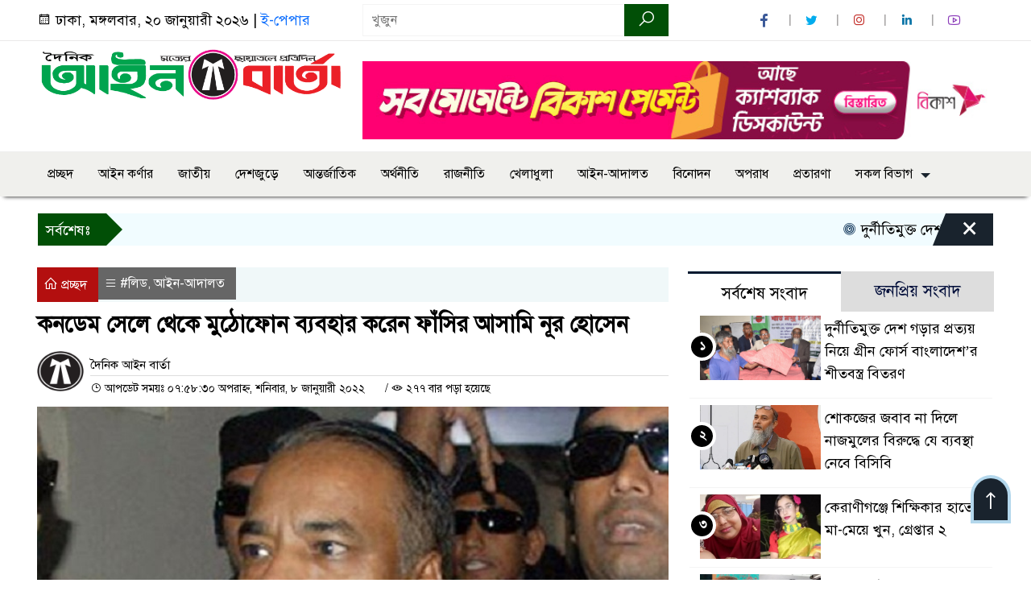

--- FILE ---
content_type: text/html; charset=UTF-8
request_url: https://dailyainbarta.com/%E0%A6%95%E0%A6%A8%E0%A6%A1%E0%A7%87%E0%A6%AE-%E0%A6%B8%E0%A7%87%E0%A6%B2%E0%A7%87-%E0%A6%A5%E0%A7%87%E0%A6%95%E0%A7%87-%E0%A6%AE%E0%A7%81%E0%A6%A0%E0%A7%8B%E0%A6%AB%E0%A7%8B%E0%A6%A8-%E0%A6%AC/
body_size: 19071
content:

<!doctype html>
<html lang="en-US">
<head>
	<meta charset="UTF-8">
	<meta http-equiv="X-UA-Compatible" content="IE=edge">
	<meta name="viewport" content="width=device-width, initial-scale=1">
	<link rel="profile" href="https://dailyainbarta.com">
    <title>  কনডেম সেলে থেকে মুঠোফোন ব্যবহার করেন ফাঁসির আসামি নূর হোসেন</title> 
	<link rel="icon" href="https://dailyainbarta.com/wp-content/uploads/2024/10/fav.png" type="image/x-icon" />
	<link rel="shortcut icon" href="https://dailyainbarta.com/wp-content/uploads/2024/10/fav.png" type="image/x-icon" />  
	


						

	 	<meta property="og:title" content="কনডেম সেলে থেকে মুঠোফোন ব্যবহার করেন ফাঁসির আসামি নূর হোসেন | দৈনিক আইন বার্তা" /> 
	<meta property="og:description" content="" />  
	<meta property="og:image" content="https://dailyainbarta.com/wp-content/uploads/2022/01/1641622458_image-372860-1607603977-600x337.jpg" /> 
	<meta property="og:video" content="" /> 
	<meta property="og:video:width" content="700" />  
	<meta property="og:video:height" content="400" />  
	<meta property="og:video:type" content="application/x-shockwave-flash" />
	<meta property="og:type" content="article" />
	<meta property="fb:app_id" content="" />
	<meta property="fb:pages" content="" />
		
	






						
	
	<meta name="keywords" content="" />
	<meta name="description" content="" />
		
		






	
	<style>

.itpolly_header {
	background: #FFFFFF;
	color: #000000;
	padding: 5px 0;
	border-bottom: 1px solid #eee;
}

.header2 {
	padding: 15px 0;
	background: #FFFFFF;
	color: #000000;
}

#scroll5-left {
	position: relative;
	width: auto;
	height: 40px;
	padding-top: 8px;
	padding-left: 10px;
	margin: 0;
	padding-right: 10px;
	padding: 9px 20px 9px 10px;
	font-size: 18px;
	color: #fff;
	background-color: #014F06;
	font-weight: 400;


}

#scroll5-left::before {
	position: absolute;
	right: -20px;
	bottom: 0;
	content: "";
	width: 0;
	height: 0;
	border-left: 20px solid #014F06;
	border-top: 20px solid transparent;
	border-bottom: 20px solid transparent;
}

.scroll5-right {
	position: relative;
	height: 40px;
	width: 100%;
	background: #F1FCFF;
	color: #000000;	
	line-height: 40px;
}

.scroll5-right a {
	font-size: 18px;
	color: #000000;	
	font-weight: 400;
	margin-right: 12px;
	display: inline-block;
}

.scroolbar5 {
	position: absolute;
	right: 0;
	top: 0px;
	height: 100%;
	float: right;
	width: 59px;
	height: 40px;
	background: #014F06;
	color: #fff;
	cursor: pointer;

}

.footer-area {
	background: #000000;
	color: #ffffff;
	padding: 40px 0 20px;
	margin-top: 10px;
}
.footer-area ‍a{
	color: #ffffff;
}

.footer-menu ul > li > a {
	display: inline-block;
	color: #ffffff !important;
	border: 1px solid #333;
	padding: 6px 15px;
	transition: .8s all;
}


.photoCaption a {
	color: #ffffff;
	font-size: 20px;
	padding: 10px;
	display: inline-block;
	font-style: italic;
}

#recentPopular-tab .nav-link.active {
	color: #000000;
	font-size: 20px;
	background: #FFFFFF !important;
	border-top: 3px solid #860707;
}

#recentPopular-tab .nav-link {
	background: #19232D !important;
	color: #ffffff;
	font-size: 20px;
	padding: 10px 10px;
	margin: 0;
	text-align: center;
	border-top: 3px solid #19232d;
	text-decoration: none;
	transition: color .15s ease-in-out,background-color .15s ease-in-out,border-color .15s ease-in-out;
	display: block;

}

.tab_hadding a{
	color: #000000 !important;
	font-size: 18px !important;
    font-weight:400;
	display: inherit;
    text-decoration:none;
    -webkit-transition:.8s all;
    -o-transition:.8s all;
    transition:.8s all;
}

.sec-one-title a {
	color: #ffffff;
	font-size: 24px;	
	display: inline-block;
	transition: .5s all;
}

.secOne-title2 a {
	color: #000000;
	font-size: 20px;	
	display:inline-block

}

.secOne_smallTitle a {
	color: #000000;
	font-size: 20px;	
	display: inline-block;
	transition: .5s all;
}

.section-two {
	background: #212121;
	margin: 10px 0 0;
	padding: 28px 0 32px;
}

.sec-two-title a {
	color: #ffffff;
	font-size: 20px;
	display: inline-block;
	text-decoration: none;
    transition: .5s all;
}

.secThree-title a {
	color: #000000;
	font-size: 20px;
	display: inline-block;
	transition: .5s all;
}

.secThree-title2 a {
	color: #000000;
	font-size: 18px;
	display: inline-block;
}

.secFour-title a {
	color: #ffffff;
	font-size: 20px;
	display: inline-block;
	transition: .5s all;
}

.secFive-title a {
	color: #000000;
	font-size: 20px;
	display: inline-block;
	transition: .5s all;
}

.secFive_title2 a {
	color: #000000;
	font-size: 18px;
	display: inline-block;
}

.secSeven-title a {
	font-size: 22px;
	color: #ffffff;
	display: inline-block;
	transition: .5s all;
}

.secSeven-details a{
	color: #ffffff;
}

.secSecven-color {
	color: #ffffff;
}

.secSeven-title2 a {
	color: #ffffff;
	font-size: 20px;
	display: inline-block;
	transition: .5s all;
}

.secEight-title a {
	color: #000000;
	font-size: 19px;	
	display: inline-block;
	transition: .5s all;
}
  







</style>	<style>

body {
    font-size: 18px !important;

	color: #000000 !important;

	font-family: SolaimanLipiNormal !important;

    background: #FFFFFF !important;



}

a:hover {
    color: #014F06;
}


.sticky {
	
		position: fixed !important;
	
	width: 100%;

	top: 0;

	left: 0;

	z-index: 9;

	-webkit-transition: .8s all;

	-o-transition: .8s all;

	transition: .8s all;

	z-index: 9999;

}

.menu_section {
	background: #F0F0ED;
	box-shadow: 0 5px 5px -5px #000;
	margin-bottom: 20px;
}


.stellarnav { position: relative; width: 100%; z-index: 9900; line-height: normal; font-weight: normal; font-size: 18px;}

.stellarnav.dark .active {
	background: #014F06;
}

.stellarnav.dark .current-menu-item {
	background: #014F06;
}

.stellarnav.dark .current-menu-item a {
	color : #fff;
}

.stellarnav.dark ul ul {
	background: #F0F0ED;
}

.stellarnav.dark li a {
	color : #fff;
}
.stellarnav.dark li a:hover {
	background: #014F06;
}
.stellarnav.dark a {
	color : #fff;
}

.stellarnav > ul > li > a {
	font-weight: normal;
	border-bottom: none;
}

.stellarnav li a {
	padding : 15px 10px 15px 10px;
	display: block;
	text-decoration: none;
	color: #000;
	font-weight: 600;
	/* text-transform: uppercase; */
	box-sizing: border-box;
	-webkit-transition: all .3s ease-out;
	-moz-transition: all .3s ease-out;
	transition: all .3s ease-out;
}


.footer-scrool {
	position: fixed;
	background: #F0F8FF;
	color: #000000;
	z-index: 99;
	overflow: hidden;
	bottom: 0;
	left: 0;
	right: 0;
	border-top: 1px solid #0a4466;
	border-bottom: 1px solid #0a4466;
}

.footer-scrool-1 {
	float: left;
	width: auto;
	background: #014F06;
	height: 100%;
	font-size: 18px;
	color: #ffffff;
	position: absolute;
	z-index: 99;
	line-height: 41px;
	padding: 0 20px 0 11px;
}

.footer-scrool-2 {
    height: 40px;
    font-size: 18px;
    line-height: 43px;
}


.footer-scrool-2 a {
	color: #000000;
    text-decoration: none;
}


 
 .single-page-subTitle {
	font-size: 24px;
	color: #00315e;
	margin-top: 19px;
	line-height : auto;
}

.single-page-title {
	font-size: 28px;
	margin-bottom: 17px;
	font-weight: 600;
	color: #000000;
	margin-top: 11px;
	line-height : auto;
}
 
 
 .related-title a {
	font-size: 20px;
	color: #000000;
	text-decoration: none;
    transition: .5s all;
}
 

#singlePopular-tab .nav-link.active {
	color:  #000000 !important;
	background: #FFFFFF !important;
	font-size: 20px !important;
	border-top: 3px solid #01192f;
}

#singlePopular-tab .nav-link {
	display: block;
	color: #000D39 !important;
	padding: 10px 10px;
	text-decoration: none;
	transition: color .15s ease-in-out,background-color .15s ease-in-out,border-color .15s ease-in-out;
	text-align: center;
	background: #DDDDDD !important;
	border-top: 3px solid #8b1010;
	font-size: 20px !important;
	margin: 0;

}

.singleTab_hadding a{
    font-size:18px !important;
    font-weight:400;
    line-height:auto;
    color:#000000 !important;
    text-decoration:none;
    -webkit-transition:.8s all;
    -o-transition:.8s all;
    transition:.8s all;
}


#archivePopular-tab .nav-link.active {
	font-size:20px !important;
	color: #000000 !important;
	background: #FFFFFF !important;
	border-top: 3px solid #01192f;
}


#archivePopular-tab .nav-link {
	display: block;
	color: #000D39 !important;
	padding: 10px 10px;
	text-decoration: none;
	transition: color .15s ease-in-out,background-color .15s ease-in-out,border-color .15s ease-in-out;
	text-align: center;
	background: #DDDDDD !important;
	border-top: 3px solid #8b1010;
	font-size:20px !important;
	margin: 0;

}

.archiveTab_hadding a {
	font-size:18px !important;
	font-weight: 400;
	line-height: auto;
	color: #000000 !important;
	text-decoration: none;
	-webkit-transition: .8s all;
	-o-transition: .8s all;
	transition: .8s all;
}

.archive1-title a {
	display : inline-block;
	font-size: 23px !important;
	color: #000000 !important;
	text-decoration: none;
	transition: .8s all;
}

.archive1-title2 a {
	font-size: 20px !important;
	color: #000000 !important;
	text-decoration: none;
	display : inline-block;
	font-weight: 400;
	
}

.archive-p-title a {
	font-size: 23px !important;
	text-decoration: none;
	color: #000000 !important;
	font-weight: 500;
    transition: .5s all;
}


.photo-page-title a {
	font-size: 20px !important;
	color: #000000 !important;
	transition: .5s all;
}


.photo-latest-title a {
	font-size: 18px;
	color: #000000;
	transition: .5s all;
	font-weight: normal;
}



.scrollToTop {
	width: 50px;
	height: 60px;
	background: #B3D7EC;
	position: fixed;
	right: 25px;
	bottom: 70px;
	z-index: 9999;
	border-radius: 50px 50px 0px 0px;
}

.scrollToTop i {
	font-size: 28px;
	color: #ffffff;
	font-weight: 600;
	top: 4px;
	display: block;
	position: absolute;
	right: 4px;
	background: #19232D;
	width: 42px;
	height: 52px;
	border-radius: 50px 50px 0px 0px;
	line-height: 55px;
	text-align: center;
}





.itpolly_cat01 {
	background: #EFF3F6;
	color: #000000;
	font-size: 20px;
	padding: 10px 8px;
	margin-bottom: 10px;
	border-left: 4px solid #0B3262;
}
.itpolly_cat01 a {
	color: #000000;
	transition: .5 all;
}
.itpolly_cat01 > span {
	float: right;
}
.itpolly_cat01 > span > a {
	background: transparent;
	font-size: 90%;
}
.itpolly_cat01 a:hover {
	opacity: .9;
}

.itpolly_cat02 {
	background: #EFF3F6;
	color: #000000;
	font-size: 20px;
	padding: 10px 8px;
	margin-bottom: 10px;
	border-left: 4px solid #0B3262;
}
.itpolly_cat02 a {
	color: #000000;
	transition: .5 all;
}




.itpolly_cat03 {
	display: block;
	margin-bottom: 7px;
	background-color: #E7F0F7;
	font-size: 20px;
}
.itpolly_cat03 a {
	background: #01284E;
	color: #ffffff;
	padding: 10px 8px;
	position: relative;
	display: inline-block;
	transition: .5s all;
}
.itpolly_cat03 > a::after {
	left: 100%;
	height: 0;
	width: 7px;
	position: absolute;
	top: 0;
	content: "";
	pointer-events: none;
	margin-left: 0;
	margin-top: 0;
	border-top: 44px solid #01284E;
	border-right: 8px solid transparent;
}
.itpolly_cat03 > span {
	float: right;
	margin-top: 3px;
}
.itpolly_cat03 > span > a {
	background: transparent;
	font-size: 90%;
	color: #01284E;
}




.itpolly_cat04 {
	display: block;
	margin-bottom: 7px;
	background-color: #E7F0F7;
	font-size: 20px;
}
.itpolly_cat04 a {
	background: #01284E;
	color: #ffffff;
	padding: 10px 8px;
	position: relative;
	display: inline-block;
	transition: .5s all;
}
.itpolly_cat04 > a::after {
	left: 100%;
	height: 0;
	width: 7px;
	position: absolute;
	top: 0;
	content: "";
	pointer-events: none;
	margin-left: 0;
	margin-top: 0;
	border-top: 44px solid #01284E;
	border-right: 8px solid transparent;
}





.itpolly_cat05 {
	position: relative;
	overflow: hidden;
	color: #000000;
	font-size: 20px;
}

.itpolly_cat05 a {
	color: #000000;
	padding: 0 10px 0 0;
	margin: 12px 0;
	display: inline-block;
	transition: .5s all;	

}
.itpolly_cat05 .catBar::before {
	position: absolute;
	content: '';
	width: 100%;
	border-top: 5px solid #DADADA;
	top: 19px;
	display: inline-block;
	vertical-align: bottom;
}

.itpolly_cat05 .catBar::after {
	position: absolute;
	content: '';
	width: 100%;
	border-top: 5px solid #DADADA;
	top: 26px;
	display: inline-block;
	vertical-align: bottom;
}




.itpolly_cat06 {
	background: #052D51;
	color: #ffffff;
	font-size: 20px;
	text-align : left;
	padding: 10px 6px;	
	border-radius: 5px 5px 0 0;
}

.itpolly_cat06 a{
	color: #ffffff;
	display: inline-block;
	width: 100%;
	transition: .5s all;
}


.itpolly_cat07 {
	color: #ffffff;
	font-size: 20px;
	margin-bottom: 15px;
	background-color: #FBF8F8;
	border-bottom: 2px solid #01284F;
	border-top: 1px solid #EDE9E9;
}

.itpolly_cat07 a {
	background: #01284F;
	color: #ffffff;
	padding: 10px 8px;
	position: relative;
	display: inline-block;
	transition: .5s all;

}

.itpolly_cat07 > a::after {
	left: 100%;
	height: 0;
	width: 7px;
	position: absolute;
	top: 0;
	content: "";
	pointer-events: none;
	margin-left: 0;
	margin-top: 0;
	border-bottom: 47px solid #01284F;
	border-right: 30px solid transparent;
}





.itpolly_cat08 {
	color: #ffffff;
	font-size: 20px;
	margin-bottom: 15px;
	background-color: #FBF8F8;
	border-bottom: 2px solid #01284F;
	border-top: 1px solid #EDE9E9;
}

.itpolly_cat08 a {
	background: #01284F;
	color: #ffffff;
	padding: 10px 8px;
	position: relative;
	display: inline-block;
	transition: .5s all;

}

.itpolly_cat08 > a::after {
	left: 100%;
	height: 0;
	width: 7px;
	position: absolute;
	top: 0;
	content: "";
	pointer-events: none;
	margin-left: 0;
	margin-top: 0;
	border-bottom: 47px solid #01284F;
	border-right: 30px solid transparent;
}
.itpolly_cat08 > span {
	float: right;
}

.itpolly_cat08 > span > a {
	background: transparent;
	font-size: 90%;
	color: #01284F;
}




.itpolly_cat09 {
	color: #000000;
	font-size: 20px;
	padding:  10px 8px;
	border-bottom: 5px solid #c9c3c3;
	margin-top: 10px;
	margin-bottom: 8px;
	background: #EFF3F6;
}

.itpolly_cat09 a {
	color: #000000;
}

.itpolly_cat09 span {
	border-bottom: 5px solid #e80212;
	padding: 10px 8px;
	margin-left: -8px;
}





.itpolly_cat10 {
	display: block;
	font-size: 20px;
	color: #ffffff;
	margin-bottom: 15px;
	background: #F3F6F9;
	border-bottom: 3px solid #01284F;
}

.itpolly_cat10 > a {
	background: #01284F;
	color: #ffffff;
	padding: 10px 8px;
	display: inline-block;

}

.itpolly_cat10 > span > a {
	background: transparent;
	font-size: 90%;
	color: #01284F;
}

.itpolly_cat10 > span {
	float: right;
	margin-top: 12px;
	padding-right: 7px;
}




.itpolly_widget h3 {
	background: #EFF3F6;
	color: #000000;
	font-size: 20px;
	text-align : left;
	padding: 10px 8px;
	margin-bottom: 10px;
	border-left: 4px solid #0B3262;
}
	
	




</style>		<meta name='robots' content='max-image-preview:large' />
<link rel='dns-prefetch' href='//www.googletagmanager.com' />
<link rel="alternate" type="application/rss+xml" title="দৈনিক আইন বার্তা &raquo; Feed" href="https://dailyainbarta.com/feed/" />
<link rel="alternate" type="application/rss+xml" title="দৈনিক আইন বার্তা &raquo; Comments Feed" href="https://dailyainbarta.com/comments/feed/" />
<link rel="alternate" title="oEmbed (JSON)" type="application/json+oembed" href="https://dailyainbarta.com/wp-json/oembed/1.0/embed?url=https%3A%2F%2Fdailyainbarta.com%2F%25e0%25a6%2595%25e0%25a6%25a8%25e0%25a6%25a1%25e0%25a7%2587%25e0%25a6%25ae-%25e0%25a6%25b8%25e0%25a7%2587%25e0%25a6%25b2%25e0%25a7%2587-%25e0%25a6%25a5%25e0%25a7%2587%25e0%25a6%2595%25e0%25a7%2587-%25e0%25a6%25ae%25e0%25a7%2581%25e0%25a6%25a0%25e0%25a7%258b%25e0%25a6%25ab%25e0%25a7%258b%25e0%25a6%25a8-%25e0%25a6%25ac%2F" />
<link rel="alternate" title="oEmbed (XML)" type="text/xml+oembed" href="https://dailyainbarta.com/wp-json/oembed/1.0/embed?url=https%3A%2F%2Fdailyainbarta.com%2F%25e0%25a6%2595%25e0%25a6%25a8%25e0%25a6%25a1%25e0%25a7%2587%25e0%25a6%25ae-%25e0%25a6%25b8%25e0%25a7%2587%25e0%25a6%25b2%25e0%25a7%2587-%25e0%25a6%25a5%25e0%25a7%2587%25e0%25a6%2595%25e0%25a7%2587-%25e0%25a6%25ae%25e0%25a7%2581%25e0%25a6%25a0%25e0%25a7%258b%25e0%25a6%25ab%25e0%25a7%258b%25e0%25a6%25a8-%25e0%25a6%25ac%2F&#038;format=xml" />
<style id='wp-img-auto-sizes-contain-inline-css'>
img:is([sizes=auto i],[sizes^="auto," i]){contain-intrinsic-size:3000px 1500px}
/*# sourceURL=wp-img-auto-sizes-contain-inline-css */
</style>
<style id='wp-emoji-styles-inline-css'>

	img.wp-smiley, img.emoji {
		display: inline !important;
		border: none !important;
		box-shadow: none !important;
		height: 1em !important;
		width: 1em !important;
		margin: 0 0.07em !important;
		vertical-align: -0.1em !important;
		background: none !important;
		padding: 0 !important;
	}
/*# sourceURL=wp-emoji-styles-inline-css */
</style>
<style id='wp-block-library-inline-css'>
:root{--wp-block-synced-color:#7a00df;--wp-block-synced-color--rgb:122,0,223;--wp-bound-block-color:var(--wp-block-synced-color);--wp-editor-canvas-background:#ddd;--wp-admin-theme-color:#007cba;--wp-admin-theme-color--rgb:0,124,186;--wp-admin-theme-color-darker-10:#006ba1;--wp-admin-theme-color-darker-10--rgb:0,107,160.5;--wp-admin-theme-color-darker-20:#005a87;--wp-admin-theme-color-darker-20--rgb:0,90,135;--wp-admin-border-width-focus:2px}@media (min-resolution:192dpi){:root{--wp-admin-border-width-focus:1.5px}}.wp-element-button{cursor:pointer}:root .has-very-light-gray-background-color{background-color:#eee}:root .has-very-dark-gray-background-color{background-color:#313131}:root .has-very-light-gray-color{color:#eee}:root .has-very-dark-gray-color{color:#313131}:root .has-vivid-green-cyan-to-vivid-cyan-blue-gradient-background{background:linear-gradient(135deg,#00d084,#0693e3)}:root .has-purple-crush-gradient-background{background:linear-gradient(135deg,#34e2e4,#4721fb 50%,#ab1dfe)}:root .has-hazy-dawn-gradient-background{background:linear-gradient(135deg,#faaca8,#dad0ec)}:root .has-subdued-olive-gradient-background{background:linear-gradient(135deg,#fafae1,#67a671)}:root .has-atomic-cream-gradient-background{background:linear-gradient(135deg,#fdd79a,#004a59)}:root .has-nightshade-gradient-background{background:linear-gradient(135deg,#330968,#31cdcf)}:root .has-midnight-gradient-background{background:linear-gradient(135deg,#020381,#2874fc)}:root{--wp--preset--font-size--normal:16px;--wp--preset--font-size--huge:42px}.has-regular-font-size{font-size:1em}.has-larger-font-size{font-size:2.625em}.has-normal-font-size{font-size:var(--wp--preset--font-size--normal)}.has-huge-font-size{font-size:var(--wp--preset--font-size--huge)}.has-text-align-center{text-align:center}.has-text-align-left{text-align:left}.has-text-align-right{text-align:right}.has-fit-text{white-space:nowrap!important}#end-resizable-editor-section{display:none}.aligncenter{clear:both}.items-justified-left{justify-content:flex-start}.items-justified-center{justify-content:center}.items-justified-right{justify-content:flex-end}.items-justified-space-between{justify-content:space-between}.screen-reader-text{border:0;clip-path:inset(50%);height:1px;margin:-1px;overflow:hidden;padding:0;position:absolute;width:1px;word-wrap:normal!important}.screen-reader-text:focus{background-color:#ddd;clip-path:none;color:#444;display:block;font-size:1em;height:auto;left:5px;line-height:normal;padding:15px 23px 14px;text-decoration:none;top:5px;width:auto;z-index:100000}html :where(.has-border-color){border-style:solid}html :where([style*=border-top-color]){border-top-style:solid}html :where([style*=border-right-color]){border-right-style:solid}html :where([style*=border-bottom-color]){border-bottom-style:solid}html :where([style*=border-left-color]){border-left-style:solid}html :where([style*=border-width]){border-style:solid}html :where([style*=border-top-width]){border-top-style:solid}html :where([style*=border-right-width]){border-right-style:solid}html :where([style*=border-bottom-width]){border-bottom-style:solid}html :where([style*=border-left-width]){border-left-style:solid}html :where(img[class*=wp-image-]){height:auto;max-width:100%}:where(figure){margin:0 0 1em}html :where(.is-position-sticky){--wp-admin--admin-bar--position-offset:var(--wp-admin--admin-bar--height,0px)}@media screen and (max-width:600px){html :where(.is-position-sticky){--wp-admin--admin-bar--position-offset:0px}}

/*# sourceURL=wp-block-library-inline-css */
</style><style id='global-styles-inline-css'>
:root{--wp--preset--aspect-ratio--square: 1;--wp--preset--aspect-ratio--4-3: 4/3;--wp--preset--aspect-ratio--3-4: 3/4;--wp--preset--aspect-ratio--3-2: 3/2;--wp--preset--aspect-ratio--2-3: 2/3;--wp--preset--aspect-ratio--16-9: 16/9;--wp--preset--aspect-ratio--9-16: 9/16;--wp--preset--color--black: #000000;--wp--preset--color--cyan-bluish-gray: #abb8c3;--wp--preset--color--white: #ffffff;--wp--preset--color--pale-pink: #f78da7;--wp--preset--color--vivid-red: #cf2e2e;--wp--preset--color--luminous-vivid-orange: #ff6900;--wp--preset--color--luminous-vivid-amber: #fcb900;--wp--preset--color--light-green-cyan: #7bdcb5;--wp--preset--color--vivid-green-cyan: #00d084;--wp--preset--color--pale-cyan-blue: #8ed1fc;--wp--preset--color--vivid-cyan-blue: #0693e3;--wp--preset--color--vivid-purple: #9b51e0;--wp--preset--gradient--vivid-cyan-blue-to-vivid-purple: linear-gradient(135deg,rgb(6,147,227) 0%,rgb(155,81,224) 100%);--wp--preset--gradient--light-green-cyan-to-vivid-green-cyan: linear-gradient(135deg,rgb(122,220,180) 0%,rgb(0,208,130) 100%);--wp--preset--gradient--luminous-vivid-amber-to-luminous-vivid-orange: linear-gradient(135deg,rgb(252,185,0) 0%,rgb(255,105,0) 100%);--wp--preset--gradient--luminous-vivid-orange-to-vivid-red: linear-gradient(135deg,rgb(255,105,0) 0%,rgb(207,46,46) 100%);--wp--preset--gradient--very-light-gray-to-cyan-bluish-gray: linear-gradient(135deg,rgb(238,238,238) 0%,rgb(169,184,195) 100%);--wp--preset--gradient--cool-to-warm-spectrum: linear-gradient(135deg,rgb(74,234,220) 0%,rgb(151,120,209) 20%,rgb(207,42,186) 40%,rgb(238,44,130) 60%,rgb(251,105,98) 80%,rgb(254,248,76) 100%);--wp--preset--gradient--blush-light-purple: linear-gradient(135deg,rgb(255,206,236) 0%,rgb(152,150,240) 100%);--wp--preset--gradient--blush-bordeaux: linear-gradient(135deg,rgb(254,205,165) 0%,rgb(254,45,45) 50%,rgb(107,0,62) 100%);--wp--preset--gradient--luminous-dusk: linear-gradient(135deg,rgb(255,203,112) 0%,rgb(199,81,192) 50%,rgb(65,88,208) 100%);--wp--preset--gradient--pale-ocean: linear-gradient(135deg,rgb(255,245,203) 0%,rgb(182,227,212) 50%,rgb(51,167,181) 100%);--wp--preset--gradient--electric-grass: linear-gradient(135deg,rgb(202,248,128) 0%,rgb(113,206,126) 100%);--wp--preset--gradient--midnight: linear-gradient(135deg,rgb(2,3,129) 0%,rgb(40,116,252) 100%);--wp--preset--font-size--small: 13px;--wp--preset--font-size--medium: 20px;--wp--preset--font-size--large: 36px;--wp--preset--font-size--x-large: 42px;--wp--preset--spacing--20: 0.44rem;--wp--preset--spacing--30: 0.67rem;--wp--preset--spacing--40: 1rem;--wp--preset--spacing--50: 1.5rem;--wp--preset--spacing--60: 2.25rem;--wp--preset--spacing--70: 3.38rem;--wp--preset--spacing--80: 5.06rem;--wp--preset--shadow--natural: 6px 6px 9px rgba(0, 0, 0, 0.2);--wp--preset--shadow--deep: 12px 12px 50px rgba(0, 0, 0, 0.4);--wp--preset--shadow--sharp: 6px 6px 0px rgba(0, 0, 0, 0.2);--wp--preset--shadow--outlined: 6px 6px 0px -3px rgb(255, 255, 255), 6px 6px rgb(0, 0, 0);--wp--preset--shadow--crisp: 6px 6px 0px rgb(0, 0, 0);}:where(.is-layout-flex){gap: 0.5em;}:where(.is-layout-grid){gap: 0.5em;}body .is-layout-flex{display: flex;}.is-layout-flex{flex-wrap: wrap;align-items: center;}.is-layout-flex > :is(*, div){margin: 0;}body .is-layout-grid{display: grid;}.is-layout-grid > :is(*, div){margin: 0;}:where(.wp-block-columns.is-layout-flex){gap: 2em;}:where(.wp-block-columns.is-layout-grid){gap: 2em;}:where(.wp-block-post-template.is-layout-flex){gap: 1.25em;}:where(.wp-block-post-template.is-layout-grid){gap: 1.25em;}.has-black-color{color: var(--wp--preset--color--black) !important;}.has-cyan-bluish-gray-color{color: var(--wp--preset--color--cyan-bluish-gray) !important;}.has-white-color{color: var(--wp--preset--color--white) !important;}.has-pale-pink-color{color: var(--wp--preset--color--pale-pink) !important;}.has-vivid-red-color{color: var(--wp--preset--color--vivid-red) !important;}.has-luminous-vivid-orange-color{color: var(--wp--preset--color--luminous-vivid-orange) !important;}.has-luminous-vivid-amber-color{color: var(--wp--preset--color--luminous-vivid-amber) !important;}.has-light-green-cyan-color{color: var(--wp--preset--color--light-green-cyan) !important;}.has-vivid-green-cyan-color{color: var(--wp--preset--color--vivid-green-cyan) !important;}.has-pale-cyan-blue-color{color: var(--wp--preset--color--pale-cyan-blue) !important;}.has-vivid-cyan-blue-color{color: var(--wp--preset--color--vivid-cyan-blue) !important;}.has-vivid-purple-color{color: var(--wp--preset--color--vivid-purple) !important;}.has-black-background-color{background-color: var(--wp--preset--color--black) !important;}.has-cyan-bluish-gray-background-color{background-color: var(--wp--preset--color--cyan-bluish-gray) !important;}.has-white-background-color{background-color: var(--wp--preset--color--white) !important;}.has-pale-pink-background-color{background-color: var(--wp--preset--color--pale-pink) !important;}.has-vivid-red-background-color{background-color: var(--wp--preset--color--vivid-red) !important;}.has-luminous-vivid-orange-background-color{background-color: var(--wp--preset--color--luminous-vivid-orange) !important;}.has-luminous-vivid-amber-background-color{background-color: var(--wp--preset--color--luminous-vivid-amber) !important;}.has-light-green-cyan-background-color{background-color: var(--wp--preset--color--light-green-cyan) !important;}.has-vivid-green-cyan-background-color{background-color: var(--wp--preset--color--vivid-green-cyan) !important;}.has-pale-cyan-blue-background-color{background-color: var(--wp--preset--color--pale-cyan-blue) !important;}.has-vivid-cyan-blue-background-color{background-color: var(--wp--preset--color--vivid-cyan-blue) !important;}.has-vivid-purple-background-color{background-color: var(--wp--preset--color--vivid-purple) !important;}.has-black-border-color{border-color: var(--wp--preset--color--black) !important;}.has-cyan-bluish-gray-border-color{border-color: var(--wp--preset--color--cyan-bluish-gray) !important;}.has-white-border-color{border-color: var(--wp--preset--color--white) !important;}.has-pale-pink-border-color{border-color: var(--wp--preset--color--pale-pink) !important;}.has-vivid-red-border-color{border-color: var(--wp--preset--color--vivid-red) !important;}.has-luminous-vivid-orange-border-color{border-color: var(--wp--preset--color--luminous-vivid-orange) !important;}.has-luminous-vivid-amber-border-color{border-color: var(--wp--preset--color--luminous-vivid-amber) !important;}.has-light-green-cyan-border-color{border-color: var(--wp--preset--color--light-green-cyan) !important;}.has-vivid-green-cyan-border-color{border-color: var(--wp--preset--color--vivid-green-cyan) !important;}.has-pale-cyan-blue-border-color{border-color: var(--wp--preset--color--pale-cyan-blue) !important;}.has-vivid-cyan-blue-border-color{border-color: var(--wp--preset--color--vivid-cyan-blue) !important;}.has-vivid-purple-border-color{border-color: var(--wp--preset--color--vivid-purple) !important;}.has-vivid-cyan-blue-to-vivid-purple-gradient-background{background: var(--wp--preset--gradient--vivid-cyan-blue-to-vivid-purple) !important;}.has-light-green-cyan-to-vivid-green-cyan-gradient-background{background: var(--wp--preset--gradient--light-green-cyan-to-vivid-green-cyan) !important;}.has-luminous-vivid-amber-to-luminous-vivid-orange-gradient-background{background: var(--wp--preset--gradient--luminous-vivid-amber-to-luminous-vivid-orange) !important;}.has-luminous-vivid-orange-to-vivid-red-gradient-background{background: var(--wp--preset--gradient--luminous-vivid-orange-to-vivid-red) !important;}.has-very-light-gray-to-cyan-bluish-gray-gradient-background{background: var(--wp--preset--gradient--very-light-gray-to-cyan-bluish-gray) !important;}.has-cool-to-warm-spectrum-gradient-background{background: var(--wp--preset--gradient--cool-to-warm-spectrum) !important;}.has-blush-light-purple-gradient-background{background: var(--wp--preset--gradient--blush-light-purple) !important;}.has-blush-bordeaux-gradient-background{background: var(--wp--preset--gradient--blush-bordeaux) !important;}.has-luminous-dusk-gradient-background{background: var(--wp--preset--gradient--luminous-dusk) !important;}.has-pale-ocean-gradient-background{background: var(--wp--preset--gradient--pale-ocean) !important;}.has-electric-grass-gradient-background{background: var(--wp--preset--gradient--electric-grass) !important;}.has-midnight-gradient-background{background: var(--wp--preset--gradient--midnight) !important;}.has-small-font-size{font-size: var(--wp--preset--font-size--small) !important;}.has-medium-font-size{font-size: var(--wp--preset--font-size--medium) !important;}.has-large-font-size{font-size: var(--wp--preset--font-size--large) !important;}.has-x-large-font-size{font-size: var(--wp--preset--font-size--x-large) !important;}
/*# sourceURL=global-styles-inline-css */
</style>

<style id='classic-theme-styles-inline-css'>
/*! This file is auto-generated */
.wp-block-button__link{color:#fff;background-color:#32373c;border-radius:9999px;box-shadow:none;text-decoration:none;padding:calc(.667em + 2px) calc(1.333em + 2px);font-size:1.125em}.wp-block-file__button{background:#32373c;color:#fff;text-decoration:none}
/*# sourceURL=/wp-includes/css/classic-themes.min.css */
</style>
<link rel='stylesheet' id='newsflash-style-css' href='https://dailyainbarta.com/wp-content/themes/NewsFlash-Pro/style.css?ver=1.0.0' media='all' />
<link rel='stylesheet' id='common-itpolly-css' href='https://dailyainbarta.com/wp-content/themes/NewsFlash-Pro/assets/css/common-itpolly.css?ver=1.0.0' media='all' />
<link rel='stylesheet' id='newsflash-lineawesome-css' href='https://dailyainbarta.com/wp-content/themes/NewsFlash-Pro/assets/css/line-awesome.min.css?ver=1.0.0' media='all' />
<link rel='stylesheet' id='newsflash-stellarnav-css' href='https://dailyainbarta.com/wp-content/themes/NewsFlash-Pro/assets/css/stellarnav.css?ver=1.0.0' media='all' />
<link rel='stylesheet' id='newsflash-jquery-css' href='https://dailyainbarta.com/wp-content/themes/NewsFlash-Pro/assets/css/jquery-ui.css?ver=1.0.0' media='all' />
<link rel='stylesheet' id='newsflash-magnific-css' href='https://dailyainbarta.com/wp-content/themes/NewsFlash-Pro/assets/css/magnific-popup.css?ver=1.0.0' media='all' />
<link rel='stylesheet' id='newsflash-carousel-css' href='https://dailyainbarta.com/wp-content/themes/NewsFlash-Pro/assets/css/owl.carousel.min.css?ver=1.0.0' media='all' />
<link rel='stylesheet' id='newsflash-responsive-css' href='https://dailyainbarta.com/wp-content/themes/NewsFlash-Pro/assets/css/responsive.css?ver=1.0.0' media='all' />
<link rel='stylesheet' id='newsflash-bootstrap-css' href='https://dailyainbarta.com/wp-content/themes/NewsFlash-Pro/assets/css/bootstrap.min.css?ver=1.0.0' media='all' />

<!-- Google tag (gtag.js) snippet added by Site Kit -->
<!-- Google Analytics snippet added by Site Kit -->
<script src="https://www.googletagmanager.com/gtag/js?id=GT-MK928SZB" id="google_gtagjs-js" async></script>
<script id="google_gtagjs-js-after">
window.dataLayer = window.dataLayer || [];function gtag(){dataLayer.push(arguments);}
gtag("set","linker",{"domains":["dailyainbarta.com"]});
gtag("js", new Date());
gtag("set", "developer_id.dZTNiMT", true);
gtag("config", "GT-MK928SZB");
 window._googlesitekit = window._googlesitekit || {}; window._googlesitekit.throttledEvents = []; window._googlesitekit.gtagEvent = (name, data) => { var key = JSON.stringify( { name, data } ); if ( !! window._googlesitekit.throttledEvents[ key ] ) { return; } window._googlesitekit.throttledEvents[ key ] = true; setTimeout( () => { delete window._googlesitekit.throttledEvents[ key ]; }, 5 ); gtag( "event", name, { ...data, event_source: "site-kit" } ); }; 
//# sourceURL=google_gtagjs-js-after
</script>
<link rel="https://api.w.org/" href="https://dailyainbarta.com/wp-json/" /><link rel="alternate" title="JSON" type="application/json" href="https://dailyainbarta.com/wp-json/wp/v2/posts/4630" /><link rel="EditURI" type="application/rsd+xml" title="RSD" href="https://dailyainbarta.com/xmlrpc.php?rsd" />
<meta name="generator" content="WordPress 6.9" />
<link rel="canonical" href="https://dailyainbarta.com/%e0%a6%95%e0%a6%a8%e0%a6%a1%e0%a7%87%e0%a6%ae-%e0%a6%b8%e0%a7%87%e0%a6%b2%e0%a7%87-%e0%a6%a5%e0%a7%87%e0%a6%95%e0%a7%87-%e0%a6%ae%e0%a7%81%e0%a6%a0%e0%a7%8b%e0%a6%ab%e0%a7%8b%e0%a6%a8-%e0%a6%ac/" />
<link rel='shortlink' href='https://dailyainbarta.com/?p=4630' />
<meta name="generator" content="Site Kit by Google 1.168.0" /><meta name="framework" content="Redux 4.3.7" />
<!-- Google AdSense meta tags added by Site Kit -->
<meta name="google-adsense-platform-account" content="ca-host-pub-2644536267352236">
<meta name="google-adsense-platform-domain" content="sitekit.withgoogle.com">
<!-- End Google AdSense meta tags added by Site Kit -->
<link rel="icon" href="https://dailyainbarta.com/wp-content/uploads/2025/08/favicon-150x150.png" sizes="32x32" />
<link rel="icon" href="https://dailyainbarta.com/wp-content/uploads/2025/08/favicon-400x400.png" sizes="192x192" />
<link rel="apple-touch-icon" href="https://dailyainbarta.com/wp-content/uploads/2025/08/favicon-400x400.png" />
<meta name="msapplication-TileImage" content="https://dailyainbarta.com/wp-content/uploads/2025/08/favicon-400x400.png" />
		<style id="wp-custom-css">
			.header-search button[type="submit"] {
    color: #ffffff;
    background: #014f06;
    font-size: 23px;
    line-height: auto;
    padding: 0 16px 0;
    cursor: pointer;
    border: none;
    outline: inherit;
    position: absolute;
    right: 0;
    height: 100%;
}		</style>
		 
	
	






</head>
<body class="wp-singular post-template-default single single-post postid-4630 single-format-standard wp-theme-NewsFlash-Pro" oncontextmenu="return true">

<div class="main_website">

   


<!------------ Bangla Date Code Start-->        
      <!------------ Bangla Date Code Close-->  
            
     <!--=============== Header section Start ========================-->
     <header class="itpolly_header">
       <div class="container">
             <div class="row">
                 <div class="col-lg-4 col-md-4">
                     <div class="date">
                         <i class="lar la-calendar"></i> ঢাকা,
 মঙ্গলবার, ২০ জানুয়ারী ২০২৬
									 | <a href="https://epaper.dailyainbarta.com/">ই-পেপার</a>
                     </div>
                     
                    

                 </div>

                 <div class="col-lg-4 col-md-4">
                    <form class="header-search" action="https://dailyainbarta.com/" method="post">
                        <input type="text" alue="" name="s" placeholder=" খুজুন" required>
                        <button type="submit" value="খুজুন"> <i class="las la-search"></i> </button>
                    </form>
                     
                    
                 </div>
                 <div class="col-lg-4 col-md-4">
                     <div class="header-social">
                         <ul>
                             
<li> <a href="https://www.facebook.com/106021974582696" target="_blank" title="facebook"><i class="lab la-facebook-f"></i> </a> </li><li><a href="https://twitter.com/" target="_blank" title="twitter"><i class="lab la-twitter"> </i> </a></li><li> <a href="https://www.instagram.com/" target="_blank" title="instagram"><i class="lab la-instagram">  </i>    </a> </li><li><a href="https://linkedin.com" target="_blank" title="linkedin"><i class="lab la-linkedin-in"> </i> </a></li><li><a href="https://www.youtube.com/" target="_blank" title="youtube"><i class="lab la-youtube"> </i> </a></li>                             
                             
                         </ul>
                     </div>
                 </div>
             </div>
         </div>

        <!--=============== Logo banner section Start ========================-->
              <section class="logo-banner">
                <div class="container">
                    <div class="row">
                        <div class="col-lg-4 col-md-4">
                            <div class="logo">
                              <a href="https://dailyainbarta.com/" title="দৈনিক আইন বার্তা">
																		                                        <img src="https://dailyainbarta.com/wp-content/uploads/2025/03/logo-1.png" alt="দৈনিক আইন বার্তা" title="দৈনিক আইন বার্তা">
																			</a> 
                            </div>
                        </div>
                        <div class="col-lg-8 col-md-8">
                            <div class="banner">
                                						
									<a href="https://www.bkash.com/" target="_blank">
																		                                        <img src="https://dailyainbarta.com/wp-content/uploads/2025/03/ads.jpg" alt="দৈনিক আইন বার্তা" title="দৈনিক আইন বার্তা">
																		</a>
									                            </div>
                        </div>
                    </div>
                </div>
            </section>
     <!--=============== Logo banner section End ========================-->



     </header>
     <!--=============== Header section End ========================-->

  
    
        
     
                    
                    <!--=======================
                        Menu-section-Start
                    ==========================-->           
        <div class="menu_section" id="myHeader">
            <div class="container">
                <div class="row">
                    <div class="col-lg-12 col-md-12">
                        <div class="mobileLogo">
                            <a href="https://dailyainbarta.com/" title="দৈনিক আইন বার্তা">
                                        <img src="https://dailyainbarta.com/wp-content/uploads/2025/03/logo-1.png" alt="Logo" title="Logo">
										</a>
                        </div>
                        <div class="stellarnav"><ul id="menu-main-_menu" class="menu"><li id="menu-item-23506" class="menu-item menu-item-type-custom menu-item-object-custom menu-item-home menu-item-23506"><a href="https://dailyainbarta.com/">প্রচ্ছদ</a></li>
<li id="menu-item-89" class="menu-item menu-item-type-taxonomy menu-item-object-category menu-item-89"><a href="https://dailyainbarta.com/category/%e0%a6%86%e0%a6%87%e0%a6%a8-%e0%a6%95%e0%a6%b0%e0%a7%8d%e0%a6%a3%e0%a6%be%e0%a6%b0/">আইন কর্ণার</a></li>
<li id="menu-item-14" class="menu-item menu-item-type-taxonomy menu-item-object-category menu-item-14"><a href="https://dailyainbarta.com/category/%e0%a6%9c%e0%a6%be%e0%a6%a4%e0%a7%80%e0%a6%af%e0%a6%bc/">জাতীয়</a></li>
<li id="menu-item-15" class="menu-item menu-item-type-taxonomy menu-item-object-category menu-item-15"><a href="https://dailyainbarta.com/category/%e0%a6%a6%e0%a7%87%e0%a6%b6%e0%a6%9c%e0%a7%81%e0%a6%a1%e0%a6%bc%e0%a7%87/">দেশজুড়ে</a></li>
<li id="menu-item-11" class="menu-item menu-item-type-taxonomy menu-item-object-category menu-item-11"><a href="https://dailyainbarta.com/category/%e0%a6%86%e0%a6%a8%e0%a7%8d%e0%a6%a4%e0%a6%b0%e0%a7%8d%e0%a6%9c%e0%a6%be%e0%a6%a4%e0%a6%bf%e0%a6%95/">আন্তর্জাতিক</a></li>
<li id="menu-item-9" class="menu-item menu-item-type-taxonomy menu-item-object-category menu-item-9"><a href="https://dailyainbarta.com/category/%e0%a6%85%e0%a6%b0%e0%a7%8d%e0%a6%a5%e0%a6%a8%e0%a7%80%e0%a6%a4%e0%a6%bf/">অর্থনীতি</a></li>
<li id="menu-item-22" class="menu-item menu-item-type-taxonomy menu-item-object-category menu-item-22"><a href="https://dailyainbarta.com/category/%e0%a6%b0%e0%a6%be%e0%a6%9c%e0%a6%a8%e0%a7%80%e0%a6%a4%e0%a6%bf/">রাজনীতি</a></li>
<li id="menu-item-12" class="menu-item menu-item-type-taxonomy menu-item-object-category menu-item-12"><a href="https://dailyainbarta.com/category/%e0%a6%96%e0%a7%87%e0%a6%b2%e0%a6%be%e0%a6%a7%e0%a7%81%e0%a6%b2%e0%a6%be/">খেলাধুলা</a></li>
<li id="menu-item-10" class="menu-item menu-item-type-taxonomy menu-item-object-category current-post-ancestor current-menu-parent current-post-parent menu-item-10"><a href="https://dailyainbarta.com/category/%e0%a6%86%e0%a6%87%e0%a6%a8-%e0%a6%86%e0%a6%a6%e0%a6%be%e0%a6%b2%e0%a6%a4/">আইন-আদালত</a></li>
<li id="menu-item-20" class="menu-item menu-item-type-taxonomy menu-item-object-category menu-item-20"><a href="https://dailyainbarta.com/category/%e0%a6%ac%e0%a6%bf%e0%a6%a8%e0%a7%8b%e0%a6%a6%e0%a6%a8/">বিনোদন</a></li>
<li id="menu-item-483" class="menu-item menu-item-type-taxonomy menu-item-object-category menu-item-483"><a href="https://dailyainbarta.com/category/%e0%a6%85%e0%a6%aa%e0%a6%b0%e0%a6%be%e0%a6%a7/">অপরাধ</a></li>
<li id="menu-item-484" class="menu-item menu-item-type-taxonomy menu-item-object-category menu-item-484"><a href="https://dailyainbarta.com/category/%e0%a6%aa%e0%a7%8d%e0%a6%b0%e0%a6%a4%e0%a6%be%e0%a6%b0%e0%a6%a3%e0%a6%be/">প্রতারণা</a></li>
<li id="menu-item-25" class="menu-item menu-item-type-custom menu-item-object-custom menu-item-has-children menu-item-25"><a href="#">সকল বিভাগ</a>
<ul class="sub-menu">
	<li id="menu-item-16" class="menu-item menu-item-type-taxonomy menu-item-object-category menu-item-16"><a href="https://dailyainbarta.com/category/%e0%a6%a7%e0%a6%b0%e0%a7%8d%e0%a6%ae/">ধর্ম</a></li>
	<li id="menu-item-23" class="menu-item menu-item-type-taxonomy menu-item-object-category menu-item-23"><a href="https://dailyainbarta.com/category/%e0%a6%b6%e0%a6%bf%e0%a6%95%e0%a7%8d%e0%a6%b7%e0%a6%be-%e0%a6%93-%e0%a6%95%e0%a7%8d%e0%a6%af%e0%a6%be%e0%a6%ae%e0%a7%8d%e0%a6%aa%e0%a6%be%e0%a6%b8/">শিক্ষা ও ক্যাম্পাস</a></li>
	<li id="menu-item-485" class="menu-item menu-item-type-taxonomy menu-item-object-category menu-item-485"><a href="https://dailyainbarta.com/category/%e0%a6%b8%e0%a6%be%e0%a6%b9%e0%a6%bf%e0%a6%a4%e0%a7%8d%e0%a6%af/">সাহিত্য</a></li>
	<li id="menu-item-13" class="menu-item menu-item-type-taxonomy menu-item-object-category menu-item-13"><a href="https://dailyainbarta.com/category/%e0%a6%97%e0%a6%a3%e0%a6%ae%e0%a6%be%e0%a6%a7%e0%a7%8d%e0%a6%af%e0%a6%ae/">গণমাধ্যম</a></li>
	<li id="menu-item-17" class="menu-item menu-item-type-taxonomy menu-item-object-category menu-item-17"><a href="https://dailyainbarta.com/category/%e0%a6%a8%e0%a6%be%e0%a6%b0%e0%a7%80-%e0%a6%93-%e0%a6%b6%e0%a6%bf%e0%a6%b6%e0%a7%81/">নারী ও শিশু</a></li>
	<li id="menu-item-18" class="menu-item menu-item-type-taxonomy menu-item-object-category menu-item-18"><a href="https://dailyainbarta.com/category/%e0%a6%aa%e0%a7%8d%e0%a6%b0%e0%a6%ac%e0%a6%be%e0%a6%b8/">প্রবাস</a></li>
	<li id="menu-item-19" class="menu-item menu-item-type-taxonomy menu-item-object-category menu-item-19"><a href="https://dailyainbarta.com/category/%e0%a6%ab%e0%a6%bf%e0%a6%9a%e0%a6%be%e0%a6%b0/">ফিচার</a></li>
	<li id="menu-item-21" class="menu-item menu-item-type-taxonomy menu-item-object-category menu-item-21"><a href="https://dailyainbarta.com/category/%e0%a6%ae%e0%a6%a4%e0%a6%be%e0%a6%ae%e0%a6%a4/">মতামত</a></li>
	<li id="menu-item-24" class="menu-item menu-item-type-taxonomy menu-item-object-category menu-item-24"><a href="https://dailyainbarta.com/category/%e0%a6%b8%e0%a7%8d%e0%a6%ac%e0%a6%be%e0%a6%b8%e0%a7%8d%e0%a6%a5%e0%a7%8d%e0%a6%af/">স্বাস্থ্য</a></li>
</ul>
</li>
</ul></div>                    </div>
                    
                
                    
                    
                </div>
            </div>
            
        </div>
                    <!--=======================
                        Menu-section-End
                    ==========================-->
           
               
<div class="top-scroll-section5">  
            <div class="container">
                <div class="alert" role="alert">
                    <div class="scroll-section5">
                        <div class="row">
                            <div class="col-md-12 top_scroll2"> 
                                <div class="scroll5-left">
                                    <div id="scroll5-left">
                                        <span> সর্বশেষঃ  </span>
                                    </div>
                            
                                </div>
                            
                                <div class="scroll5-right">
                                    <marquee direction="left" scrollamount="5px" onmouseover="this.stop()" onmouseout="this.start()"> 
                                        
																																		<a href="https://dailyainbarta.com/%e0%a6%a6%e0%a7%81%e0%a6%b0%e0%a7%8d%e0%a6%a8%e0%a7%80%e0%a6%a4%e0%a6%bf%e0%a6%ae%e0%a7%81%e0%a6%95%e0%a7%8d%e0%a6%a4-%e0%a6%a6%e0%a7%87%e0%a6%b6-%e0%a6%97%e0%a6%a1%e0%a6%bc%e0%a6%be%e0%a6%b0/"> 
												
																		
												<i class="las la-bullseye"></i>												
												দুর্নীতিমুক্ত দেশ গড়ার প্রত্যয় নিয়ে গ্রীন ফোর্স বাংলাদেশ’র শীতবস্ত্র বিতরণ </a>
																								<a href="https://dailyainbarta.com/%e0%a6%b6%e0%a7%8b%e0%a6%95%e0%a6%9c%e0%a7%87%e0%a6%b0-%e0%a6%9c%e0%a6%ac%e0%a6%be%e0%a6%ac-%e0%a6%a8%e0%a6%be-%e0%a6%a6%e0%a6%bf%e0%a6%b2%e0%a7%87-%e0%a6%a8%e0%a6%be%e0%a6%9c%e0%a6%ae%e0%a7%81/"> 
												
																		
												<i class="las la-bullseye"></i>												
												শোকজের জবাব না দিলে নাজমুলের বিরুদ্ধে যে ব্যবস্থা নেবে বিসিবি </a>
																								<a href="https://dailyainbarta.com/%e0%a6%95%e0%a7%87%e0%a6%b0%e0%a6%be%e0%a6%a3%e0%a7%80%e0%a6%97%e0%a6%9e%e0%a7%8d%e0%a6%9c%e0%a7%87-%e0%a6%b6%e0%a6%bf%e0%a6%95%e0%a7%8d%e0%a6%b7%e0%a6%bf%e0%a6%95%e0%a6%be%e0%a6%b0-%e0%a6%b9%e0%a6%be/"> 
												
																		
												<i class="las la-bullseye"></i>												
												কেরাণীগঞ্জে শিক্ষিকার হাতে মা-মেয়ে খুন, গ্রেপ্তার ২ </a>
																								<a href="https://dailyainbarta.com/%e0%a6%a8%e0%a6%be%e0%a6%99%e0%a7%8d%e0%a6%97%e0%a6%b2%e0%a6%95%e0%a7%8b%e0%a6%9f%e0%a7%87-%e0%a6%b8%e0%a6%be%e0%a6%ac%e0%a7%87%e0%a6%95-%e0%a6%ae%e0%a7%87%e0%a6%ae%e0%a7%8d%e0%a6%ac%e0%a6%be%e0%a6%b0/"> 
												
																		
												<i class="las la-bullseye"></i>												
												নাঙ্গলকোটে সাবেক মেম্বারসহ ২ জনকে হত্যা, রগ কেটে দেওয়ার অভিযোগ </a>
																								<a href="https://dailyainbarta.com/%e0%a6%a8%e0%a6%a4%e0%a7%81%e0%a6%a8-%e0%a6%b0%e0%a6%be%e0%a6%9c%e0%a6%a8%e0%a7%88%e0%a6%a4%e0%a6%bf%e0%a6%95-%e0%a6%aa%e0%a7%8d%e0%a6%b2%e0%a7%8d%e0%a6%af%e0%a6%be%e0%a6%9f%e0%a6%ab%e0%a6%b0%e0%a7%8d/"> 
												
																		
												<i class="las la-bullseye"></i>												
												নতুন রাজনৈতিক প্ল্যাটফর্ম &#8216;এনপিএ&#8217;র আত্মপ্রকাশ </a>
																								<a href="https://dailyainbarta.com/%e0%a6%9c%e0%a7%8b%e0%a6%9f-%e0%a6%9b%e0%a6%be%e0%a6%a1%e0%a6%bc%e0%a6%be%e0%a6%87-%e0%a6%8f%e0%a6%95%e0%a6%95%e0%a6%ad%e0%a6%be%e0%a6%ac%e0%a7%87-%e0%a6%a8%e0%a6%bf%e0%a6%b0%e0%a7%8d%e0%a6%ac/"> 
												
																		
												<i class="las la-bullseye"></i>												
												জোট ছাড়াই এককভাবে নির্বাচনের ঘোষণা ইসলামী আন্দোলনের </a>
																								<a href="https://dailyainbarta.com/%e0%a6%af%e0%a7%81%e0%a6%95%e0%a7%8d%e0%a6%a4%e0%a6%b0%e0%a6%be%e0%a6%9c%e0%a7%8d%e0%a6%af-%e0%a6%ae%e0%a6%bf%e0%a6%b6%e0%a6%a8%e0%a7%87-%e0%a6%a8%e0%a6%bf%e0%a6%af%e0%a6%bc%e0%a7%8b%e0%a6%97/"> 
												
																		
												<i class="las la-bullseye"></i>												
												যুক্তরাজ্য মিশনে নিয়োগ পেলেন ওসমান হাদির ভাই ওমর </a>
																								<a href="https://dailyainbarta.com/%e0%a6%97%e0%a6%a3%e0%a6%ad%e0%a7%8b%e0%a6%9f%e0%a7%87%e0%a6%b0-%e0%a6%aa%e0%a6%95%e0%a7%8d%e0%a6%b7-%e0%a6%a8%e0%a6%bf%e0%a6%af%e0%a6%bc%e0%a7%87-%e0%a6%b9%e0%a7%8d%e0%a6%af%e0%a6%be/"> 
												
																		
												<i class="las la-bullseye"></i>												
												গণভোটের পক্ষ নিয়ে ‘হ্যাঁ’ ভোট দিতে হবে: উপদেষ্টা আদিলুর </a>
																								<a href="https://dailyainbarta.com/%e0%a6%9a%e0%a7%80%e0%a6%a8%e0%a7%87-%e0%a6%95%e0%a6%be%e0%a6%a8%e0%a6%be%e0%a6%a1%e0%a6%be%e0%a6%b0-%e0%a6%aa%e0%a7%8d%e0%a6%b0%e0%a6%a7%e0%a6%be%e0%a6%a8%e0%a6%ae%e0%a6%a8%e0%a7%8d%e0%a6%a4%e0%a7%8d/"> 
												
																		
												<i class="las la-bullseye"></i>												
												চীনে কানাডার প্রধানমন্ত্রী, শুল্কের গেরো খুলে বাণিজ্য ও কৌশলগত সম্পর্ক জোরদার </a>
																								<a href="https://dailyainbarta.com/%e0%a6%97%e0%a6%a3%e0%a6%ad%e0%a7%8b%e0%a6%9f%e0%a7%87%e0%a6%b0-%e0%a6%aa%e0%a6%95%e0%a7%8d%e0%a6%b7%e0%a7%87-%e0%a6%b8%e0%a6%b0%e0%a6%95%e0%a6%be%e0%a6%b0%e0%a7%87%e0%a6%b0-%e0%a6%aa%e0%a7%8d/"> 
												
																		
												<i class="las la-bullseye"></i>												
												গণভোটের পক্ষে সরকারের প্রচারণা নিয়ে যা বললেন শফিকুল আলম </a>
																								
								                                    
                                    
                                    </marquee>
                                </div>
                                <div class="scroolbar5">
                                    <button data-bs-dismiss="alert" aria-label="Close"><span aria-hidden="true">×</span></button>
                                </div>

                            </div>
                        </div>
                    </div>
                </div>
            </div>
        </div>					
                  
       


                                    





<section class="single-page">
            <div class="container">
                <div class="row">
                    <div class="col-lg-8 col-md-8">
                    <!--========= Single Add Start ===========-->
                    <div class="single-add">
                                            </div>
                    <!--========= Single Add End ===========-->
                       
					   										
                        <div class="single-cat-info">
                            <div class="single-home">
                                <i class="la la-home"> </i><a href="https://dailyainbarta.com"> প্রচ্ছদ </a>
                            </div>

                            <div class="single-cats">
                                <i class="la la-bars"></i> <a href="https://dailyainbarta.com/category/%e0%a6%b2%e0%a6%bf%e0%a6%a1/" rel="category tag">#লিড</a>, <a href="https://dailyainbarta.com/category/%e0%a6%86%e0%a6%87%e0%a6%a8-%e0%a6%86%e0%a6%a6%e0%a6%be%e0%a6%b2%e0%a6%a4/" rel="category tag">আইন-আদালত</a>                            </div>
                        </div>
                
												

                        <h1 class="single-page-title">
                           কনডেম সেলে থেকে মুঠোফোন ব্যবহার করেন ফাঁসির আসামি নূর হোসেন                        </h1>
                
                        <div class="row g-2">
                            <div class="col-lg-1 col-md-2 ">
															
                                <div class="reportar-image">
                                    																	<img src="https://dailyainbarta.com/wp-content/uploads/2025/08/favicon.png" width="100%" />
																
								
							

                                </div>
                            </div>
                            <div class="col-lg-11 col-md-10">
                                <div class="reportar-title">
                              							  দৈনিক আইন বার্তা									
								
                                </div>
                                <div class="viwe-count">
                                    <ul>
                                        <li><i class="la la-clock-o"></i>  আপডেট সময়ঃ 
০৭:৫৮:৩০ অপরাহ্ন, শনিবার, ৮ জানুয়ারী ২০২২

	  </li>
                                        	 
										<li> / <i class="la la-eye"></i>  
																					 ২৭৭ 
										
									বার পড়া হয়েছে     
										
										</li>
										                                    </ul>
                                </div>
                            </div>
                        </div>
                        
                    <!--========== single image & content ==========-->
                        
                        <div class="single-image">
                            

<a href="https://dailyainbarta.com/%e0%a6%95%e0%a6%a8%e0%a6%a1%e0%a7%87%e0%a6%ae-%e0%a6%b8%e0%a7%87%e0%a6%b2%e0%a7%87-%e0%a6%a5%e0%a7%87%e0%a6%95%e0%a7%87-%e0%a6%ae%e0%a7%81%e0%a6%a0%e0%a7%8b%e0%a6%ab%e0%a7%8b%e0%a6%a8-%e0%a6%ac/"><img class="lazyload" src="https://dailyainbarta.com/wp-content/uploads/2025/03/lazy.jpg" data-src="https://dailyainbarta.com/wp-content/uploads/2022/01/1641622458_image-372860-1607603977.jpg"></a>                          
						   
									
                        </div>
						
						
                        <div class="single-page-add2">
                                                    </div>

                        
                            <div class="single-details">
                                <p>নিজস্ব প্রতিবেদক :<br />
গাজীপুরে কাশিমপুর কেন্দ্রীয় কারাগার-২ এর কনডেম সেলে বসেই মোবাইল চালাতেন নারায়ণগঞ্জের আলোচিত ৭ খুন মামলার ফাঁসির আসামির নূর হোসেন। ৫ জানুয়ারি কাশিমপুর কেন্দ্রীয় কারাগার-২ এর কনডেম সেল থেকে তার ব্যবহৃত একটি মোবাইল ফোন উদ্ধার করে কারা কর্তৃপক্ষ। গত শুক্রবার রাতে বিষয়টি নিশ্চিত করেছেন কাশিমপুর কেন্দ্রীয় কারাগার-২ এর জেল সুপার আবদুল জলিল। তিনি আরো জানান, কাশিমপুর কেন্দ্রীয় কারাগার পার্ট-২ এর কনডেম সেলে নূর হোসেনসহ তিনজন বন্দি রয়েছেন। নারায়ণগঞ্জের আলোচিত ৭ খুন মামলার ফাঁসির আসামি সাবেক কাউন্সিলর নূর হোসেন। নূর হোসেন কনডেম সেলে বসে গোপনে মোবাইল ফোন ব্যবহার করছেন বলে আমরা জানতে পারি। পরে তার কনডেম সেলে গত ৫ জানুয়ারি অভিযান চালানো হয়। এ সময় ওই কনডেম সেল থেকে একটি মিনি বাটন মোবাইল উদ্ধার করা হয়। ৭ খুন মামলায় নূর হোসেন মৃত্যুদ-প্রাপ্ত। এছাড়াও তার বিরুদ্ধে অস্ত্র ও চাঁদাবাজিসহ একাধিক মামলা বিচারাধীন রয়েছে। নারায়ণগঞ্জ সিটি করপোরেশনের কাউন্সিলর ছিলেন নূর হোসেন। জেল সুপার আরো জানান, কারাগারে মোবাইল ব্যবহারের অপরাধে তার বিরুদ্ধে কারাবিধি আইনে ব্যবস্থা নেওয়া হচ্ছে। বিষয়টি ভালোভাবে তদন্ত করা হচ্ছে কিভাবে কারাগারের ভেতর মোবাইল আনা হয়েছে। উল্লেখ্য, ২০১৪ সালের ২৭ এপ্রিল ঢাকা-নারায়ণগঞ্জ লিংক রোডের ফতুল্লার লামাপাড়া এলাকা থেকে নারায়ণগঞ্জ সিটি করপোরেশনের প্যানেল মেয়র নজরুল ইসলামসহ ৭ জনকে অপহরণের তিনদিন পর তাদের লাশ উদ্ধার করা হয়। ওই ঘটনায় প্যানেল মেয়র নজরুল ইসলাম ও তার ৪ সহকর্মী হত্যার ঘটনায় স্ত্রী সেলিনা ইসলাম বিউটি বাদী হয়ে ফতুল্লা থানায় একটি এবং সিনিয়র আইনজীবী চন্দন সরকার ও তার গাড়ির চালক ইব্রাহিম হত্যার ঘটনায় জামাতা বিজয় কুমার পাল বাদী হয়ে একই থানায় আরেকটি মামলা করেন। নারায়ণগঞ্জ সিটি করপোরেশন (নাসিক) নির্বাচনের দুটি ওয়ার্ডে কাউন্সিলর পদে ভাই-ভাতিজাকে জেতাতে কারাগারের কনডেম সেলে বসেই মোবাইল ফোনে বয়োজ্যেষ্ঠদের তালিম দিয়ে যাচ্ছিলেন নূর হোসেন। আগামী ১৬ জানুয়ারি অনুষ্ঠেয় নাসিক নির্বাচনে ৪ নম্বর ওয়ার্ডে লড়ছেন নূর হোসেনের ছোট ভাই নূর উদ্দিন আর ৩ নম্বর ওয়ার্ডে প্রতিদ্বন্দ্বিতা করছেন ভাতিজা শাহ জালাল বাদল। দু’জনের প্রতীকই ঠেলাগাড়ি। ভোটের মাঠে তাদের দু’জনের পক্ষে নামতেই এলাকার বয়োজ্যেষ্ঠদের খুঁজে খুঁজে বের করে কারাগার থেকে মোবাইল ফোনে যোগাযোগ রাখছিলেন ফাঁসির আসামি নূর হোসেন।<br />
তদন্তে কমিটি গঠন: এদিকে নূর হোসেনের মোবাইল ফোন নব্যবহারের ঘটনা তদন্তে তিন সদস্যের কমিটি গঠন করেছে কারা কর্তৃপক্ষ। কারাগারের উপ-তত্ত্বাবধায়ক উম্মে সালমাকে প্রধান করে এ কমিটি গঠন করা হয়। ১১ জানুয়ারির মধ্যে কমিটিকে প্রতিবেদন দিতে বলা হয়েছে। গতকাল শনিবার কাশিমপুর কেন্দ্রীয় কারাগার-২ এর জেল সুপার আবদুল জলিল বিষয়টি নিশ্চিত করেছেন।</p>
                            </div>
             
                   
                            <div class="singlePage2-tag">
                                <span> ট্যাগস : </span>
                                                            </div>
                   
                        <!--========= Single Add Start ===========-->
                            <div class="single-add">
                                                            </div>
                        <!--========= Single Add End ===========-->
                       
                       					   
                       <h3 class="single-social-title">
                            নিউজটি শেয়ার করুন                       </h3>
                       
                       <div class="single-page-social">
                            
							
							 <a href="https://www.facebook.com/sharer.php?u=https%3A%2F%2Fdailyainbarta.com%2F%25e0%25a6%2595%25e0%25a6%25a8%25e0%25a6%25a1%25e0%25a7%2587%25e0%25a6%25ae-%25e0%25a6%25b8%25e0%25a7%2587%25e0%25a6%25b2%25e0%25a7%2587-%25e0%25a6%25a5%25e0%25a7%2587%25e0%25a6%2595%25e0%25a7%2587-%25e0%25a6%25ae%25e0%25a7%2581%25e0%25a6%25a0%25e0%25a7%258b%25e0%25a6%25ab%25e0%25a7%258b%25e0%25a6%25a8-%25e0%25a6%25ac%2F" target="_blank" title="Facebook"><i class="lab la-facebook-f"></i></a><a href="https://twitter.com/share?text=%E0%A6%95%E0%A6%A8%E0%A6%A1%E0%A7%87%E0%A6%AE+%E0%A6%B8%E0%A7%87%E0%A6%B2%E0%A7%87+%E0%A6%A5%E0%A7%87%E0%A6%95%E0%A7%87+%E0%A6%AE%E0%A7%81%E0%A6%A0%E0%A7%8B%E0%A6%AB%E0%A7%8B%E0%A6%A8+%E0%A6%AC%E0%A7%8D%E0%A6%AF%E0%A6%AC%E0%A6%B9%E0%A6%BE%E0%A6%B0+%E0%A6%95%E0%A6%B0%E0%A7%87%E0%A6%A8+%E0%A6%AB%E0%A6%BE%E0%A6%81%E0%A6%B8%E0%A6%BF%E0%A6%B0+%E0%A6%86%E0%A6%B8%E0%A6%BE%E0%A6%AE%E0%A6%BF+%E0%A6%A8%E0%A7%82%E0%A6%B0+%E0%A6%B9%E0%A7%8B%E0%A6%B8%E0%A7%87%E0%A6%A8" target="_blank"><i class="lab la-twitter"></i></a><a href="http://www.linkedin.com/shareArticle?mini=true&amp;title=কনডেম সেলে থেকে মুঠোফোন ব্যবহার করেন ফাঁসির আসামি নূর হোসেন&amp;url=https://dailyainbarta.com/%e0%a6%95%e0%a6%a8%e0%a6%a1%e0%a7%87%e0%a6%ae-%e0%a6%b8%e0%a7%87%e0%a6%b2%e0%a7%87-%e0%a6%a5%e0%a7%87%e0%a6%95%e0%a7%87-%e0%a6%ae%e0%a7%81%e0%a6%a0%e0%a7%8b%e0%a6%ab%e0%a7%8b%e0%a6%a8-%e0%a6%ac/" target="_blank"><i class="lab la-linkedin-in"></i></a><a href="http://digg.com/submit?url=https://dailyainbarta.com/%e0%a6%95%e0%a6%a8%e0%a6%a1%e0%a7%87%e0%a6%ae-%e0%a6%b8%e0%a7%87%e0%a6%b2%e0%a7%87-%e0%a6%a5%e0%a7%87%e0%a6%95%e0%a7%87-%e0%a6%ae%e0%a7%81%e0%a6%a0%e0%a7%8b%e0%a6%ab%e0%a7%8b%e0%a6%a8-%e0%a6%ac/&amp;title=কনডেম সেলে থেকে মুঠোফোন ব্যবহার করেন ফাঁসির আসামি নূর হোসেন" target="_blank"><i class="lab la-digg"></i></a><a href="https://www.pinterest.com/pin/create/button/?url=https%3A%2F%2Fdailyainbarta.com%2F%25e0%25a6%2595%25e0%25a6%25a8%25e0%25a6%25a1%25e0%25a7%2587%25e0%25a6%25ae-%25e0%25a6%25b8%25e0%25a7%2587%25e0%25a6%25b2%25e0%25a7%2587-%25e0%25a6%25a5%25e0%25a7%2587%25e0%25a6%2595%25e0%25a7%2587-%25e0%25a6%25ae%25e0%25a7%2581%25e0%25a6%25a0%25e0%25a7%258b%25e0%25a6%25ab%25e0%25a7%258b%25e0%25a6%25a8-%25e0%25a6%25ac%2F&media=https://dailyainbarta.com/wp-content/uploads/2022/01/1641622458_image-372860-1607603977.jpg&description=%E0%A6%95%E0%A6%A8%E0%A6%A1%E0%A7%87%E0%A6%AE+%E0%A6%B8%E0%A7%87%E0%A6%B2%E0%A7%87+%E0%A6%A5%E0%A7%87%E0%A6%95%E0%A7%87+%E0%A6%AE%E0%A7%81%E0%A6%A0%E0%A7%8B%E0%A6%AB%E0%A7%8B%E0%A6%A8+%E0%A6%AC%E0%A7%8D%E0%A6%AF%E0%A6%AC%E0%A6%B9%E0%A6%BE%E0%A6%B0+%E0%A6%95%E0%A6%B0%E0%A7%87%E0%A6%A8+%E0%A6%AB%E0%A6%BE%E0%A6%81%E0%A6%B8%E0%A6%BF%E0%A6%B0+%E0%A6%86%E0%A6%B8%E0%A6%BE%E0%A6%AE%E0%A6%BF+%E0%A6%A8%E0%A7%82%E0%A6%B0+%E0%A6%B9%E0%A7%8B%E0%A6%B8%E0%A7%87%E0%A6%A8+-+https%3A%2F%2Fdailyainbarta.com%2F%25e0%25a6%2595%25e0%25a6%25a8%25e0%25a6%25a1%25e0%25a7%2587%25e0%25a6%25ae-%25e0%25a6%25b8%25e0%25a7%2587%25e0%25a6%25b2%25e0%25a7%2587-%25e0%25a6%25a5%25e0%25a7%2587%25e0%25a6%2595%25e0%25a7%2587-%25e0%25a6%25ae%25e0%25a7%2581%25e0%25a6%25a0%25e0%25a7%258b%25e0%25a6%25ab%25e0%25a7%258b%25e0%25a6%25a8-%25e0%25a6%25ac%2F" target="_blank"><i class="lab la-pinterest-p"></i></a><a onclick="printFunction()" target="_blank"><i class="las la-print"></i> <script>
					function printFunction() {
						window.print();
					}
					</script> </a>                         

                        </div>
						
						                        
                        
                                                
                        
                        
                        

						
                    <!--============Realted content=============-->



                       <!-- Author End -->
                        
					


                        
                        <div class="single_relatedCat">
                           <a href="">এ ক্যাটাগরির আরো নিউজ </a>
                        </div>
                        
        
                            <div class="row">
                                
															
							
								<div class="itpolly-3 itpolly-m2">
                                    <div class="related-wrpp">
                                        <div class="related-image">
                                            

<a href="https://dailyainbarta.com/%e0%a6%9c%e0%a7%8b%e0%a6%9f-%e0%a6%9b%e0%a6%be%e0%a6%a1%e0%a6%bc%e0%a6%be%e0%a6%87-%e0%a6%8f%e0%a6%95%e0%a6%95%e0%a6%ad%e0%a6%be%e0%a6%ac%e0%a7%87-%e0%a6%a8%e0%a6%bf%e0%a6%b0%e0%a7%8d%e0%a6%ac/"><img class="lazyload" src="https://dailyainbarta.com/wp-content/uploads/2025/03/lazy.jpg" data-src="https://dailyainbarta.com/wp-content/uploads/2026/01/fghnjghkjm.webp"></a>																			
                                        </div>
                                        <h4 class="related-title">
                                           <a href="https://dailyainbarta.com/%e0%a6%9c%e0%a7%8b%e0%a6%9f-%e0%a6%9b%e0%a6%be%e0%a6%a1%e0%a6%bc%e0%a6%be%e0%a6%87-%e0%a6%8f%e0%a6%95%e0%a6%95%e0%a6%ad%e0%a6%be%e0%a6%ac%e0%a7%87-%e0%a6%a8%e0%a6%bf%e0%a6%b0%e0%a7%8d%e0%a6%ac/">জোট ছাড়াই এককভাবে নির্বাচনের ঘোষণা ইসলামী আন্দোলনের </a>
                                        </h4>
                                        
                                        <div class="related-meta">
                                            <a href=""><i class="la la-tags"> </i>  
শুক্রবার, ১৬ জানুয়ারী, ২০২৬

	 </a>
                                        </div>
                                    </div>
                                      
                                </div>
                                
 							
							
								<div class="itpolly-3 itpolly-m2">
                                    <div class="related-wrpp">
                                        <div class="related-image">
                                            

<a href="https://dailyainbarta.com/%e0%a6%97%e0%a6%a3%e0%a6%ad%e0%a7%8b%e0%a6%9f%e0%a7%87%e0%a6%b0-%e0%a6%aa%e0%a6%95%e0%a7%8d%e0%a6%b7-%e0%a6%a8%e0%a6%bf%e0%a6%af%e0%a6%bc%e0%a7%87-%e0%a6%b9%e0%a7%8d%e0%a6%af%e0%a6%be/"><img class="lazyload" src="https://dailyainbarta.com/wp-content/uploads/2025/03/lazy.jpg" data-src="https://dailyainbarta.com/wp-content/uploads/2026/01/fdgdhfg.webp"></a>																			
                                        </div>
                                        <h4 class="related-title">
                                           <a href="https://dailyainbarta.com/%e0%a6%97%e0%a6%a3%e0%a6%ad%e0%a7%8b%e0%a6%9f%e0%a7%87%e0%a6%b0-%e0%a6%aa%e0%a6%95%e0%a7%8d%e0%a6%b7-%e0%a6%a8%e0%a6%bf%e0%a6%af%e0%a6%bc%e0%a7%87-%e0%a6%b9%e0%a7%8d%e0%a6%af%e0%a6%be/">গণভোটের পক্ষ নিয়ে ‘হ্যাঁ’ ভোট দিতে হবে: উপদেষ্টা আদিলুর </a>
                                        </h4>
                                        
                                        <div class="related-meta">
                                            <a href=""><i class="la la-tags"> </i>  
শুক্রবার, ১৬ জানুয়ারী, ২০২৬

	 </a>
                                        </div>
                                    </div>
                                      
                                </div>
                                
 							
							
								<div class="itpolly-3 itpolly-m2">
                                    <div class="related-wrpp">
                                        <div class="related-image">
                                            

<a href="https://dailyainbarta.com/%e0%a6%97%e0%a6%a3%e0%a6%ad%e0%a7%8b%e0%a6%9f%e0%a7%87%e0%a6%b0-%e0%a6%aa%e0%a6%95%e0%a7%8d%e0%a6%b7%e0%a7%87-%e0%a6%b8%e0%a6%b0%e0%a6%95%e0%a6%be%e0%a6%b0%e0%a7%87%e0%a6%b0-%e0%a6%aa%e0%a7%8d/"><img class="lazyload" src="https://dailyainbarta.com/wp-content/uploads/2025/03/lazy.jpg" data-src="https://dailyainbarta.com/wp-content/uploads/2026/01/dtgnhfgj.webp"></a>																			
                                        </div>
                                        <h4 class="related-title">
                                           <a href="https://dailyainbarta.com/%e0%a6%97%e0%a6%a3%e0%a6%ad%e0%a7%8b%e0%a6%9f%e0%a7%87%e0%a6%b0-%e0%a6%aa%e0%a6%95%e0%a7%8d%e0%a6%b7%e0%a7%87-%e0%a6%b8%e0%a6%b0%e0%a6%95%e0%a6%be%e0%a6%b0%e0%a7%87%e0%a6%b0-%e0%a6%aa%e0%a7%8d/">গণভোটের পক্ষে সরকারের প্রচারণা নিয়ে যা বললেন শফিকুল আলম </a>
                                        </h4>
                                        
                                        <div class="related-meta">
                                            <a href=""><i class="la la-tags"> </i>  
শুক্রবার, ১৬ জানুয়ারী, ২০২৬

	 </a>
                                        </div>
                                    </div>
                                      
                                </div>
                                
 							
							
								<div class="itpolly-3 itpolly-m2">
                                    <div class="related-wrpp">
                                        <div class="related-image">
                                            

<a href="https://dailyainbarta.com/%e0%a6%ac%e0%a7%87%e0%a6%97%e0%a6%ae-%e0%a6%9c%e0%a6%bf%e0%a6%af%e0%a6%bc%e0%a6%be%e0%a6%b0-%e0%a6%b8%e0%a7%8d%e0%a6%ae%e0%a6%b0%e0%a6%a3%e0%a7%87-%e0%a6%b6%e0%a7%8b%e0%a6%95%e0%a6%b8%e0%a6%ad/"><img class="lazyload" src="https://dailyainbarta.com/wp-content/uploads/2025/03/lazy.jpg" data-src="https://dailyainbarta.com/wp-content/uploads/2026/01/dfhbdfgh.webp"></a>																			
                                        </div>
                                        <h4 class="related-title">
                                           <a href="https://dailyainbarta.com/%e0%a6%ac%e0%a7%87%e0%a6%97%e0%a6%ae-%e0%a6%9c%e0%a6%bf%e0%a6%af%e0%a6%bc%e0%a6%be%e0%a6%b0-%e0%a6%b8%e0%a7%8d%e0%a6%ae%e0%a6%b0%e0%a6%a3%e0%a7%87-%e0%a6%b6%e0%a7%8b%e0%a6%95%e0%a6%b8%e0%a6%ad/">বেগম জিয়ার স্মরণে শোকসভায় সপরিবারে তারেক রহমান </a>
                                        </h4>
                                        
                                        <div class="related-meta">
                                            <a href=""><i class="la la-tags"> </i>  
শুক্রবার, ১৬ জানুয়ারী, ২০২৬

	 </a>
                                        </div>
                                    </div>
                                      
                                </div>
                                
 							
							
								<div class="itpolly-3 itpolly-m2">
                                    <div class="related-wrpp">
                                        <div class="related-image">
                                            

<a href="https://dailyainbarta.com/%e0%a6%86%e0%a6%9f%e0%a6%95%e0%a7%87%e0%a6%b0-%e0%a6%aa%e0%a6%b0-%e0%a6%ae%e0%a7%83%e0%a6%a4%e0%a7%8d%e0%a6%af%e0%a7%81-%e0%a6%95%e0%a7%8d%e0%a6%af%e0%a6%be%e0%a6%ae%e0%a7%8d%e0%a6%aa-%e0%a6%95-2/"><img class="lazyload" src="https://dailyainbarta.com/wp-content/uploads/2025/03/lazy.jpg" data-src="https://dailyainbarta.com/wp-content/uploads/2026/01/jyntghk.jpg"></a>																			
                                        </div>
                                        <h4 class="related-title">
                                           <a href="https://dailyainbarta.com/%e0%a6%86%e0%a6%9f%e0%a6%95%e0%a7%87%e0%a6%b0-%e0%a6%aa%e0%a6%b0-%e0%a6%ae%e0%a7%83%e0%a6%a4%e0%a7%8d%e0%a6%af%e0%a7%81-%e0%a6%95%e0%a7%8d%e0%a6%af%e0%a6%be%e0%a6%ae%e0%a7%8d%e0%a6%aa-%e0%a6%95-2/">আটকের পর মৃত্যু: ক্যাম্প কমান্ডারসহ সেনা সদস্যদের প্রত্যাহার </a>
                                        </h4>
                                        
                                        <div class="related-meta">
                                            <a href=""><i class="la la-tags"> </i>  
মঙ্গলবার, ১৩ জানুয়ারী, ২০২৬

	 </a>
                                        </div>
                                    </div>
                                      
                                </div>
                                
 							
							
								<div class="itpolly-3 itpolly-m2">
                                    <div class="related-wrpp">
                                        <div class="related-image">
                                            

<a href="https://dailyainbarta.com/%e0%a6%ad%e0%a6%be%e0%a6%b0%e0%a6%a4%e0%a7%87-%e0%a6%96%e0%a7%87%e0%a6%b2%e0%a6%a4%e0%a7%87-%e0%a6%ab%e0%a7%87%e0%a6%b0-%e0%a6%86%e0%a6%87%e0%a6%b8%e0%a6%bf%e0%a6%b8%e0%a6%bf%e0%a6%b0-%e0%a6%86/"><img class="lazyload" src="https://dailyainbarta.com/wp-content/uploads/2025/03/lazy.jpg" data-src="https://dailyainbarta.com/wp-content/uploads/2026/01/06.webp"></a>																			
                                        </div>
                                        <h4 class="related-title">
                                           <a href="https://dailyainbarta.com/%e0%a6%ad%e0%a6%be%e0%a6%b0%e0%a6%a4%e0%a7%87-%e0%a6%96%e0%a7%87%e0%a6%b2%e0%a6%a4%e0%a7%87-%e0%a6%ab%e0%a7%87%e0%a6%b0-%e0%a6%86%e0%a6%87%e0%a6%b8%e0%a6%bf%e0%a6%b8%e0%a6%bf%e0%a6%b0-%e0%a6%86/">ভারতে খেলতে ফের আইসিসির আহ্বান, অনড় বিসিবি </a>
                                        </h4>
                                        
                                        <div class="related-meta">
                                            <a href=""><i class="la la-tags"> </i>  
মঙ্গলবার, ১৩ জানুয়ারী, ২০২৬

	 </a>
                                        </div>
                                    </div>
                                      
                                </div>
                                
 

                            </div>
                          
                         
                            
                            
                          
                            
                           
                            
                            
                     
                        
                        
                        
                        
                       
                    </div>
                    

                    <div class="col-lg-4 col-md-4">
                        <div class="sitebar-fixd" style="position: sticky; top: 0;"><!-- Fixd Siteber -->
                            <div class="siteber-add">
                                                            </div>

                            <div class="singlePopular">                        
                                <ul class="nav nav-pills" id="singlePopular-tab" role="tablist">
                                    <li class="nav-item" role="presentation">
                                        <div class="nav-link active"  data-bs-toggle="pill" data-bs-target="#singleTab_recent" role="tab" aria-controls="singleRecent" aria-selected="false">   সর্বশেষ সংবাদ </div>
                                    </li>
                                    
        
                                    <li class="nav-item" role="presentation">
                                        <div class="nav-link" data-bs-toggle="pill" data-bs-target="#singleTab_popular" role="tab" aria-controls="singlePopulars" aria-selected="false"> জনপ্রিয় সংবাদ   </div>
                                    </li>
                                      
        
                                
        
                                </ul>
                            </div>

                            <div class="tab-content" id="pills-tabContentSingle">
                                <div class="tab-pane active show  fade" id="singleTab_recent" role="tabpanel" aria-labelledby="singleRecent">                                                                                                   
                                    <div class="singleTab-sibearNews">
                                        
																												
										<div class="single-tabWrpp singleTab-border">
                                            <div class="singleTab-image ">
                                                

<a href="https://dailyainbarta.com/%e0%a6%a6%e0%a7%81%e0%a6%b0%e0%a7%8d%e0%a6%a8%e0%a7%80%e0%a6%a4%e0%a6%bf%e0%a6%ae%e0%a7%81%e0%a6%95%e0%a7%8d%e0%a6%a4-%e0%a6%a6%e0%a7%87%e0%a6%b6-%e0%a6%97%e0%a6%a1%e0%a6%bc%e0%a6%be%e0%a6%b0/"><img class="lazyload" src="https://dailyainbarta.com/wp-content/uploads/2025/03/lazy.jpg" data-src="https://dailyainbarta.com/wp-content/uploads/2026/01/Screenshot_23.png"></a>                                            </div>
											
											                                            <h4 class="singleTab_hadding"><a href="https://dailyainbarta.com/%e0%a6%a6%e0%a7%81%e0%a6%b0%e0%a7%8d%e0%a6%a8%e0%a7%80%e0%a6%a4%e0%a6%bf%e0%a6%ae%e0%a7%81%e0%a6%95%e0%a7%8d%e0%a6%a4-%e0%a6%a6%e0%a7%87%e0%a6%b6-%e0%a6%97%e0%a6%a1%e0%a6%bc%e0%a6%be%e0%a6%b0/">দুর্নীতিমুক্ত দেশ গড়ার প্রত্যয় নিয়ে গ্রীন ফোর্স বাংলাদেশ’র শীতবস্ত্র বিতরণ </a>
                                            
                                            </h4> 

                                            	
											<div class="archive-conut">
                                               											১												
                                            </div>
											                                            

                                        </div>
																												
										<div class="single-tabWrpp singleTab-border">
                                            <div class="singleTab-image ">
                                                

<a href="https://dailyainbarta.com/%e0%a6%b6%e0%a7%8b%e0%a6%95%e0%a6%9c%e0%a7%87%e0%a6%b0-%e0%a6%9c%e0%a6%ac%e0%a6%be%e0%a6%ac-%e0%a6%a8%e0%a6%be-%e0%a6%a6%e0%a6%bf%e0%a6%b2%e0%a7%87-%e0%a6%a8%e0%a6%be%e0%a6%9c%e0%a6%ae%e0%a7%81/"><img class="lazyload" src="https://dailyainbarta.com/wp-content/uploads/2025/03/lazy.jpg" data-src="https://dailyainbarta.com/wp-content/uploads/2026/01/fghnjghkm.jpg"></a>                                            </div>
											
											                                            <h4 class="singleTab_hadding"><a href="https://dailyainbarta.com/%e0%a6%b6%e0%a7%8b%e0%a6%95%e0%a6%9c%e0%a7%87%e0%a6%b0-%e0%a6%9c%e0%a6%ac%e0%a6%be%e0%a6%ac-%e0%a6%a8%e0%a6%be-%e0%a6%a6%e0%a6%bf%e0%a6%b2%e0%a7%87-%e0%a6%a8%e0%a6%be%e0%a6%9c%e0%a6%ae%e0%a7%81/">শোকজের জবাব না দিলে নাজমুলের বিরুদ্ধে যে ব্যবস্থা নেবে বিসিবি </a>
                                            
                                            </h4> 

                                            	
											<div class="archive-conut">
                                               											২												
                                            </div>
											                                            

                                        </div>
																												
										<div class="single-tabWrpp singleTab-border">
                                            <div class="singleTab-image ">
                                                

<a href="https://dailyainbarta.com/%e0%a6%95%e0%a7%87%e0%a6%b0%e0%a6%be%e0%a6%a3%e0%a7%80%e0%a6%97%e0%a6%9e%e0%a7%8d%e0%a6%9c%e0%a7%87-%e0%a6%b6%e0%a6%bf%e0%a6%95%e0%a7%8d%e0%a6%b7%e0%a6%bf%e0%a6%95%e0%a6%be%e0%a6%b0-%e0%a6%b9%e0%a6%be/"><img class="lazyload" src="https://dailyainbarta.com/wp-content/uploads/2025/03/lazy.jpg" data-src="https://dailyainbarta.com/wp-content/uploads/2026/01/dgfhfgdj.jpg"></a>                                            </div>
											
											                                            <h4 class="singleTab_hadding"><a href="https://dailyainbarta.com/%e0%a6%95%e0%a7%87%e0%a6%b0%e0%a6%be%e0%a6%a3%e0%a7%80%e0%a6%97%e0%a6%9e%e0%a7%8d%e0%a6%9c%e0%a7%87-%e0%a6%b6%e0%a6%bf%e0%a6%95%e0%a7%8d%e0%a6%b7%e0%a6%bf%e0%a6%95%e0%a6%be%e0%a6%b0-%e0%a6%b9%e0%a6%be/">কেরাণীগঞ্জে শিক্ষিকার হাতে মা-মেয়ে খুন, গ্রেপ্তার ২ </a>
                                            
                                            </h4> 

                                            	
											<div class="archive-conut">
                                               											৩												
                                            </div>
											                                            

                                        </div>
																												
										<div class="single-tabWrpp singleTab-border">
                                            <div class="singleTab-image ">
                                                

<a href="https://dailyainbarta.com/%e0%a6%a8%e0%a6%be%e0%a6%99%e0%a7%8d%e0%a6%97%e0%a6%b2%e0%a6%95%e0%a7%8b%e0%a6%9f%e0%a7%87-%e0%a6%b8%e0%a6%be%e0%a6%ac%e0%a7%87%e0%a6%95-%e0%a6%ae%e0%a7%87%e0%a6%ae%e0%a7%8d%e0%a6%ac%e0%a6%be%e0%a6%b0/"><img class="lazyload" src="https://dailyainbarta.com/wp-content/uploads/2025/03/lazy.jpg" data-src="https://dailyainbarta.com/wp-content/uploads/2026/01/guli-kre-htza_696a0c7c414ae-1768557692.jpg"></a>                                            </div>
											
											                                            <h4 class="singleTab_hadding"><a href="https://dailyainbarta.com/%e0%a6%a8%e0%a6%be%e0%a6%99%e0%a7%8d%e0%a6%97%e0%a6%b2%e0%a6%95%e0%a7%8b%e0%a6%9f%e0%a7%87-%e0%a6%b8%e0%a6%be%e0%a6%ac%e0%a7%87%e0%a6%95-%e0%a6%ae%e0%a7%87%e0%a6%ae%e0%a7%8d%e0%a6%ac%e0%a6%be%e0%a6%b0/">নাঙ্গলকোটে সাবেক মেম্বারসহ ২ জনকে হত্যা, রগ কেটে দেওয়ার অভিযোগ </a>
                                            
                                            </h4> 

                                            	
											<div class="archive-conut">
                                               											৪												
                                            </div>
											                                            

                                        </div>
																												
										<div class="single-tabWrpp singleTab-border">
                                            <div class="singleTab-image ">
                                                

<a href="https://dailyainbarta.com/%e0%a6%a8%e0%a6%a4%e0%a7%81%e0%a6%a8-%e0%a6%b0%e0%a6%be%e0%a6%9c%e0%a6%a8%e0%a7%88%e0%a6%a4%e0%a6%bf%e0%a6%95-%e0%a6%aa%e0%a7%8d%e0%a6%b2%e0%a7%8d%e0%a6%af%e0%a6%be%e0%a6%9f%e0%a6%ab%e0%a6%b0%e0%a7%8d/"><img class="lazyload" src="https://dailyainbarta.com/wp-content/uploads/2025/03/lazy.jpg" data-src="https://dailyainbarta.com/wp-content/uploads/2026/01/fcgnhfghj.webp"></a>                                            </div>
											
											                                            <h4 class="singleTab_hadding"><a href="https://dailyainbarta.com/%e0%a6%a8%e0%a6%a4%e0%a7%81%e0%a6%a8-%e0%a6%b0%e0%a6%be%e0%a6%9c%e0%a6%a8%e0%a7%88%e0%a6%a4%e0%a6%bf%e0%a6%95-%e0%a6%aa%e0%a7%8d%e0%a6%b2%e0%a7%8d%e0%a6%af%e0%a6%be%e0%a6%9f%e0%a6%ab%e0%a6%b0%e0%a7%8d/">নতুন রাজনৈতিক প্ল্যাটফর্ম &#8216;এনপিএ&#8217;র আত্মপ্রকাশ </a>
                                            
                                            </h4> 

                                            	
											<div class="archive-conut">
                                               											৫												
                                            </div>
											                                            

                                        </div>
																												
										<div class="single-tabWrpp singleTab-border">
                                            <div class="singleTab-image ">
                                                

<a href="https://dailyainbarta.com/%e0%a6%9c%e0%a7%8b%e0%a6%9f-%e0%a6%9b%e0%a6%be%e0%a6%a1%e0%a6%bc%e0%a6%be%e0%a6%87-%e0%a6%8f%e0%a6%95%e0%a6%95%e0%a6%ad%e0%a6%be%e0%a6%ac%e0%a7%87-%e0%a6%a8%e0%a6%bf%e0%a6%b0%e0%a7%8d%e0%a6%ac/"><img class="lazyload" src="https://dailyainbarta.com/wp-content/uploads/2025/03/lazy.jpg" data-src="https://dailyainbarta.com/wp-content/uploads/2026/01/fghnjghkjm.webp"></a>                                            </div>
											
											                                            <h4 class="singleTab_hadding"><a href="https://dailyainbarta.com/%e0%a6%9c%e0%a7%8b%e0%a6%9f-%e0%a6%9b%e0%a6%be%e0%a6%a1%e0%a6%bc%e0%a6%be%e0%a6%87-%e0%a6%8f%e0%a6%95%e0%a6%95%e0%a6%ad%e0%a6%be%e0%a6%ac%e0%a7%87-%e0%a6%a8%e0%a6%bf%e0%a6%b0%e0%a7%8d%e0%a6%ac/">জোট ছাড়াই এককভাবে নির্বাচনের ঘোষণা ইসলামী আন্দোলনের </a>
                                            
                                            </h4> 

                                            	
											<div class="archive-conut">
                                               											৬												
                                            </div>
											                                            

                                        </div>
																												
										<div class="single-tabWrpp singleTab-border">
                                            <div class="singleTab-image ">
                                                

<a href="https://dailyainbarta.com/%e0%a6%af%e0%a7%81%e0%a6%95%e0%a7%8d%e0%a6%a4%e0%a6%b0%e0%a6%be%e0%a6%9c%e0%a7%8d%e0%a6%af-%e0%a6%ae%e0%a6%bf%e0%a6%b6%e0%a6%a8%e0%a7%87-%e0%a6%a8%e0%a6%bf%e0%a6%af%e0%a6%bc%e0%a7%8b%e0%a6%97/"><img class="lazyload" src="https://dailyainbarta.com/wp-content/uploads/2025/03/lazy.jpg" data-src="https://dailyainbarta.com/wp-content/uploads/2026/01/hgjmgkh.jpg"></a>                                            </div>
											
											                                            <h4 class="singleTab_hadding"><a href="https://dailyainbarta.com/%e0%a6%af%e0%a7%81%e0%a6%95%e0%a7%8d%e0%a6%a4%e0%a6%b0%e0%a6%be%e0%a6%9c%e0%a7%8d%e0%a6%af-%e0%a6%ae%e0%a6%bf%e0%a6%b6%e0%a6%a8%e0%a7%87-%e0%a6%a8%e0%a6%bf%e0%a6%af%e0%a6%bc%e0%a7%8b%e0%a6%97/">যুক্তরাজ্য মিশনে নিয়োগ পেলেন ওসমান হাদির ভাই ওমর </a>
                                            
                                            </h4> 

                                            	
											<div class="archive-conut">
                                               											৭												
                                            </div>
											                                            

                                        </div>
																												
										<div class="single-tabWrpp singleTab-border">
                                            <div class="singleTab-image ">
                                                

<a href="https://dailyainbarta.com/%e0%a6%97%e0%a6%a3%e0%a6%ad%e0%a7%8b%e0%a6%9f%e0%a7%87%e0%a6%b0-%e0%a6%aa%e0%a6%95%e0%a7%8d%e0%a6%b7-%e0%a6%a8%e0%a6%bf%e0%a6%af%e0%a6%bc%e0%a7%87-%e0%a6%b9%e0%a7%8d%e0%a6%af%e0%a6%be/"><img class="lazyload" src="https://dailyainbarta.com/wp-content/uploads/2025/03/lazy.jpg" data-src="https://dailyainbarta.com/wp-content/uploads/2026/01/fdgdhfg.webp"></a>                                            </div>
											
											                                            <h4 class="singleTab_hadding"><a href="https://dailyainbarta.com/%e0%a6%97%e0%a6%a3%e0%a6%ad%e0%a7%8b%e0%a6%9f%e0%a7%87%e0%a6%b0-%e0%a6%aa%e0%a6%95%e0%a7%8d%e0%a6%b7-%e0%a6%a8%e0%a6%bf%e0%a6%af%e0%a6%bc%e0%a7%87-%e0%a6%b9%e0%a7%8d%e0%a6%af%e0%a6%be/">গণভোটের পক্ষ নিয়ে ‘হ্যাঁ’ ভোট দিতে হবে: উপদেষ্টা আদিলুর </a>
                                            
                                            </h4> 

                                            	
											<div class="archive-conut">
                                               											৮												
                                            </div>
											                                            

                                        </div>
																												
										<div class="single-tabWrpp singleTab-border">
                                            <div class="singleTab-image ">
                                                

<a href="https://dailyainbarta.com/%e0%a6%9a%e0%a7%80%e0%a6%a8%e0%a7%87-%e0%a6%95%e0%a6%be%e0%a6%a8%e0%a6%be%e0%a6%a1%e0%a6%be%e0%a6%b0-%e0%a6%aa%e0%a7%8d%e0%a6%b0%e0%a6%a7%e0%a6%be%e0%a6%a8%e0%a6%ae%e0%a6%a8%e0%a7%8d%e0%a6%a4%e0%a7%8d/"><img class="lazyload" src="https://dailyainbarta.com/wp-content/uploads/2025/03/lazy.jpg" data-src="https://dailyainbarta.com/wp-content/uploads/2026/01/hbfj.webp"></a>                                            </div>
											
											                                            <h4 class="singleTab_hadding"><a href="https://dailyainbarta.com/%e0%a6%9a%e0%a7%80%e0%a6%a8%e0%a7%87-%e0%a6%95%e0%a6%be%e0%a6%a8%e0%a6%be%e0%a6%a1%e0%a6%be%e0%a6%b0-%e0%a6%aa%e0%a7%8d%e0%a6%b0%e0%a6%a7%e0%a6%be%e0%a6%a8%e0%a6%ae%e0%a6%a8%e0%a7%8d%e0%a6%a4%e0%a7%8d/">চীনে কানাডার প্রধানমন্ত্রী, শুল্কের গেরো খুলে বাণিজ্য ও কৌশলগত সম্পর্ক জোরদার </a>
                                            
                                            </h4> 

                                            	
											<div class="archive-conut">
                                               											৯												
                                            </div>
											                                            

                                        </div>
																												
										<div class="single-tabWrpp singleTab-border">
                                            <div class="singleTab-image ">
                                                

<a href="https://dailyainbarta.com/%e0%a6%97%e0%a6%a3%e0%a6%ad%e0%a7%8b%e0%a6%9f%e0%a7%87%e0%a6%b0-%e0%a6%aa%e0%a6%95%e0%a7%8d%e0%a6%b7%e0%a7%87-%e0%a6%b8%e0%a6%b0%e0%a6%95%e0%a6%be%e0%a6%b0%e0%a7%87%e0%a6%b0-%e0%a6%aa%e0%a7%8d/"><img class="lazyload" src="https://dailyainbarta.com/wp-content/uploads/2025/03/lazy.jpg" data-src="https://dailyainbarta.com/wp-content/uploads/2026/01/dtgnhfgj.webp"></a>                                            </div>
											
											                                            <h4 class="singleTab_hadding"><a href="https://dailyainbarta.com/%e0%a6%97%e0%a6%a3%e0%a6%ad%e0%a7%8b%e0%a6%9f%e0%a7%87%e0%a6%b0-%e0%a6%aa%e0%a6%95%e0%a7%8d%e0%a6%b7%e0%a7%87-%e0%a6%b8%e0%a6%b0%e0%a6%95%e0%a6%be%e0%a6%b0%e0%a7%87%e0%a6%b0-%e0%a6%aa%e0%a7%8d/">গণভোটের পক্ষে সরকারের প্রচারণা নিয়ে যা বললেন শফিকুল আলম </a>
                                            
                                            </h4> 

                                            	
											<div class="archive-conut">
                                               											১০												
                                            </div>
											                                            

                                        </div>
										                                   
                                        
   
                                        
                                     
                                    </div>
                                 
                             
                                   
                                                    
                                </div>
    
                                    
                                <div class="tab-pane fade" id="singleTab_popular" role="tabpanel" aria-labelledby="singlePopulars">                                            
                                    <div class="singleTab-sibearNews">
                                        
																														
										<div class="single-tabWrpp singleTab-border">
                                            <div class="singleTab-image ">
                                                

<a href="https://dailyainbarta.com/%e0%a6%aa%e0%a7%8d%e0%a6%b0%e0%a6%95%e0%a6%be%e0%a6%b6%e0%a7%8d%e0%a6%af%e0%a7%87-%e0%a6%a7%e0%a7%82%e0%a6%ae%e0%a6%aa%e0%a6%be%e0%a6%a8%e0%a7%87-%e0%a6%9c%e0%a6%b0%e0%a6%bf%e0%a6%ae%e0%a6%be%e0%a6%a8/"><img class="lazyload" src="https://dailyainbarta.com/wp-content/uploads/2025/03/lazy.jpg" data-src="https://dailyainbarta.com/wp-content/uploads/2026/01/fgjsnfghkj.jpg"></a>                                            </div>
											
												
                                            <h4 class="singleTab_hadding"><a href="https://dailyainbarta.com/%e0%a6%aa%e0%a7%8d%e0%a6%b0%e0%a6%95%e0%a6%be%e0%a6%b6%e0%a7%8d%e0%a6%af%e0%a7%87-%e0%a6%a7%e0%a7%82%e0%a6%ae%e0%a6%aa%e0%a6%be%e0%a6%a8%e0%a7%87-%e0%a6%9c%e0%a6%b0%e0%a6%bf%e0%a6%ae%e0%a6%be%e0%a6%a8/">প্রকাশ্যে ধূমপানে জরিমানা ২ হাজার টাকা, নতুন অধ্যাদেশ জারি </a>
                                            
                                            </h4> 

                                            	
											<div class="archive-conut">
                                               											১												
                                            </div>
											                                            

                                        </div>
                                   
                                     																				
										<div class="single-tabWrpp singleTab-border">
                                            <div class="singleTab-image ">
                                                

<a href="https://dailyainbarta.com/%e0%a6%b8%e0%a6%be%e0%a6%b0%e0%a6%be%e0%a6%a6%e0%a7%87%e0%a6%b6%e0%a7%87-%e0%a6%b8%e0%a7%8d%e0%a6%95%e0%a7%81%e0%a6%b2%e0%a6%97%e0%a7%81%e0%a6%b2%e0%a7%8b%e0%a6%b0-%e0%a6%9c%e0%a6%a8%e0%a7%8d%e0%a6%af/"><img class="lazyload" src="https://dailyainbarta.com/wp-content/uploads/2025/03/lazy.jpg" data-src="https://dailyainbarta.com/wp-content/uploads/2026/01/dfhbfdgh.webp"></a>                                            </div>
											
												
                                            <h4 class="singleTab_hadding"><a href="https://dailyainbarta.com/%e0%a6%b8%e0%a6%be%e0%a6%b0%e0%a6%be%e0%a6%a6%e0%a7%87%e0%a6%b6%e0%a7%87-%e0%a6%b8%e0%a7%8d%e0%a6%95%e0%a7%81%e0%a6%b2%e0%a6%97%e0%a7%81%e0%a6%b2%e0%a7%8b%e0%a6%b0-%e0%a6%9c%e0%a6%a8%e0%a7%8d%e0%a6%af/">সারাদেশে স্কুলগুলোর জন্য ২৪ কোটি বই পাঠিয়ে দেওয়া হয়েছে : এনসিটিবি </a>
                                            
                                            </h4> 

                                            	
											<div class="archive-conut">
                                               											২												
                                            </div>
											                                            

                                        </div>
                                   
                                     																				
										<div class="single-tabWrpp singleTab-border">
                                            <div class="singleTab-image ">
                                                

<a href="https://dailyainbarta.com/%e0%a6%ad%e0%a7%87%e0%a6%a8%e0%a7%87%e0%a6%9c%e0%a7%81%e0%a6%af%e0%a6%bc%e0%a7%87%e0%a6%b2%e0%a6%be%e0%a6%b0-%e0%a6%aa%e0%a7%8d%e0%a6%b0%e0%a7%87%e0%a6%b8%e0%a6%bf%e0%a6%a1%e0%a7%87%e0%a6%a8%e0%a7%8d/"><img class="lazyload" src="https://dailyainbarta.com/wp-content/uploads/2025/03/lazy.jpg" data-src="https://dailyainbarta.com/wp-content/uploads/2026/01/fgdhbfgjn.jpg"></a>                                            </div>
											
												
                                            <h4 class="singleTab_hadding"><a href="https://dailyainbarta.com/%e0%a6%ad%e0%a7%87%e0%a6%a8%e0%a7%87%e0%a6%9c%e0%a7%81%e0%a6%af%e0%a6%bc%e0%a7%87%e0%a6%b2%e0%a6%be%e0%a6%b0-%e0%a6%aa%e0%a7%8d%e0%a6%b0%e0%a7%87%e0%a6%b8%e0%a6%bf%e0%a6%a1%e0%a7%87%e0%a6%a8%e0%a7%8d/">ভেনেজুয়েলার প্রেসিডেন্ট ও তার স্ত্রীকে আটক করা হয়েছে: ট্রাম্প </a>
                                            
                                            </h4> 

                                            	
											<div class="archive-conut">
                                               											৩												
                                            </div>
											                                            

                                        </div>
                                   
                                     																				
										<div class="single-tabWrpp singleTab-border">
                                            <div class="singleTab-image ">
                                                

<a href="https://dailyainbarta.com/%e0%a6%96%e0%a6%be%e0%a6%b2%e0%a7%87%e0%a6%a6%e0%a6%be-%e0%a6%9c%e0%a6%bf%e0%a6%af%e0%a6%bc%e0%a6%be%e0%a6%b0-%e0%a6%b6%e0%a7%8b%e0%a6%95%e0%a6%95%e0%a7%87-%e0%a6%b6%e0%a6%95%e0%a7%8d%e0%a6%a4/"><img class="lazyload" src="https://dailyainbarta.com/wp-content/uploads/2025/03/lazy.jpg" data-src="https://dailyainbarta.com/wp-content/uploads/2026/01/dfgfghj.webp"></a>                                            </div>
											
												
                                            <h4 class="singleTab_hadding"><a href="https://dailyainbarta.com/%e0%a6%96%e0%a6%be%e0%a6%b2%e0%a7%87%e0%a6%a6%e0%a6%be-%e0%a6%9c%e0%a6%bf%e0%a6%af%e0%a6%bc%e0%a6%be%e0%a6%b0-%e0%a6%b6%e0%a7%8b%e0%a6%95%e0%a6%95%e0%a7%87-%e0%a6%b6%e0%a6%95%e0%a7%8d%e0%a6%a4/">খালেদা জিয়ার শোককে শক্তিতে পরিণত করতে চাই: সালাহউদ্দিন </a>
                                            
                                            </h4> 

                                            	
											<div class="archive-conut">
                                               											৪												
                                            </div>
											                                            

                                        </div>
                                   
                                     																				
										<div class="single-tabWrpp singleTab-border">
                                            <div class="singleTab-image ">
                                                

<a href="https://dailyainbarta.com/%e0%a6%86%e0%a6%97%e0%a6%be%e0%a6%ae%e0%a7%80-%e0%a7%af%e0%a7%a6-%e0%a6%a6%e0%a6%bf%e0%a6%a8%e0%a7%87%e0%a6%93-%e0%a6%ac%e0%a6%a8%e0%a7%8d%e0%a6%a7-%e0%a6%b9%e0%a6%ac%e0%a7%87-%e0%a6%a8%e0%a6%be/"><img class="lazyload" src="https://dailyainbarta.com/wp-content/uploads/2025/03/lazy.jpg" data-src="https://dailyainbarta.com/wp-content/uploads/2026/01/dfghgjnmfghj.jpg"></a>                                            </div>
											
												
                                            <h4 class="singleTab_hadding"><a href="https://dailyainbarta.com/%e0%a6%86%e0%a6%97%e0%a6%be%e0%a6%ae%e0%a7%80-%e0%a7%af%e0%a7%a6-%e0%a6%a6%e0%a6%bf%e0%a6%a8%e0%a7%87%e0%a6%93-%e0%a6%ac%e0%a6%a8%e0%a7%8d%e0%a6%a7-%e0%a6%b9%e0%a6%ac%e0%a7%87-%e0%a6%a8%e0%a6%be/">আগামী ৯০ দিনেও বন্ধ হবে না আনঅফিশিয়াল মোবাইল ফোন </a>
                                            
                                            </h4> 

                                            	
											<div class="archive-conut">
                                               											৫												
                                            </div>
											                                            

                                        </div>
                                   
                                     																				
										<div class="single-tabWrpp singleTab-border">
                                            <div class="singleTab-image ">
                                                

<a href="https://dailyainbarta.com/%e0%a6%aa%e0%a6%b0%e0%a7%8d%e0%a6%a6%e0%a6%be-%e0%a6%89%e0%a6%a0%e0%a6%b2-%e0%a7%a9%e0%a7%a6%e0%a6%a4%e0%a6%ae-%e0%a6%a2%e0%a6%be%e0%a6%95%e0%a6%be-%e0%a6%86%e0%a6%a8%e0%a7%8d%e0%a6%a4%e0%a6%b0/"><img class="lazyload" src="https://dailyainbarta.com/wp-content/uploads/2025/03/lazy.jpg" data-src="https://dailyainbarta.com/wp-content/uploads/2026/01/hjmk.jpg"></a>                                            </div>
											
												
                                            <h4 class="singleTab_hadding"><a href="https://dailyainbarta.com/%e0%a6%aa%e0%a6%b0%e0%a7%8d%e0%a6%a6%e0%a6%be-%e0%a6%89%e0%a6%a0%e0%a6%b2-%e0%a7%a9%e0%a7%a6%e0%a6%a4%e0%a6%ae-%e0%a6%a2%e0%a6%be%e0%a6%95%e0%a6%be-%e0%a6%86%e0%a6%a8%e0%a7%8d%e0%a6%a4%e0%a6%b0/">পর্দা উঠল ৩০তম ঢাকা আন্তর্জাতিক বাণিজ্যমেলার </a>
                                            
                                            </h4> 

                                            	
											<div class="archive-conut">
                                               											৬												
                                            </div>
											                                            

                                        </div>
                                   
                                     																				
										<div class="single-tabWrpp singleTab-border">
                                            <div class="singleTab-image ">
                                                

<a href="https://dailyainbarta.com/%e0%a6%aa%e0%a7%81%e0%a6%b0%e0%a7%8b-%e0%a6%ac%e0%a6%be%e0%a6%82%e0%a6%b2%e0%a6%be%e0%a6%a6%e0%a7%87%e0%a6%b6%e0%a6%87-%e0%a6%86%e0%a6%ae%e0%a6%be%e0%a6%b0-%e0%a6%aa%e0%a6%b0%e0%a6%bf%e0%a6%ac/"><img class="lazyload" src="https://dailyainbarta.com/wp-content/uploads/2025/03/lazy.jpg" data-src="https://dailyainbarta.com/wp-content/uploads/2026/01/sdgbvfdsxgh.webp"></a>                                            </div>
											
												
                                            <h4 class="singleTab_hadding"><a href="https://dailyainbarta.com/%e0%a6%aa%e0%a7%81%e0%a6%b0%e0%a7%8b-%e0%a6%ac%e0%a6%be%e0%a6%82%e0%a6%b2%e0%a6%be%e0%a6%a6%e0%a7%87%e0%a6%b6%e0%a6%87-%e0%a6%86%e0%a6%ae%e0%a6%be%e0%a6%b0-%e0%a6%aa%e0%a6%b0%e0%a6%bf%e0%a6%ac/">পুরো বাংলাদেশই আমার পরিবার হয়ে উঠেছে: তারেক রহমান </a>
                                            
                                            </h4> 

                                            	
											<div class="archive-conut">
                                               											৭												
                                            </div>
											                                            

                                        </div>
                                   
                                     																				
										<div class="single-tabWrpp singleTab-border">
                                            <div class="singleTab-image ">
                                                

<a href="https://dailyainbarta.com/%e0%a6%a6%e0%a7%87%e0%a6%b6%e0%a7%87%e0%a6%b0-%e0%a7%a7%e0%a7%ad-%e0%a6%9c%e0%a7%87%e0%a6%b2%e0%a6%be%e0%a6%b0-%e0%a6%93%e0%a6%aa%e0%a6%b0-%e0%a6%a6%e0%a6%bf%e0%a6%af%e0%a6%bc%e0%a7%87-%e0%a6%ac/"><img class="lazyload" src="https://dailyainbarta.com/wp-content/uploads/2025/03/lazy.jpg" data-src="https://dailyainbarta.com/wp-content/uploads/2026/01/fgdhnfgnj.jpg"></a>                                            </div>
											
												
                                            <h4 class="singleTab_hadding"><a href="https://dailyainbarta.com/%e0%a6%a6%e0%a7%87%e0%a6%b6%e0%a7%87%e0%a6%b0-%e0%a7%a7%e0%a7%ad-%e0%a6%9c%e0%a7%87%e0%a6%b2%e0%a6%be%e0%a6%b0-%e0%a6%93%e0%a6%aa%e0%a6%b0-%e0%a6%a6%e0%a6%bf%e0%a6%af%e0%a6%bc%e0%a7%87-%e0%a6%ac/">দেশের ১৭ জেলার ওপর দিয়ে বইছে শৈত্যপ্রবাহ, ঘন কুয়াশার সম্ভাবনা </a>
                                            
                                            </h4> 

                                            	
											<div class="archive-conut">
                                               											৮												
                                            </div>
											                                            

                                        </div>
                                   
                                     																				
										<div class="single-tabWrpp singleTab-border">
                                            <div class="singleTab-image ">
                                                

<a href="https://dailyainbarta.com/%e0%a6%b8%e0%a6%95%e0%a6%b2-%e0%a6%aa%e0%a7%8d%e0%a6%b0%e0%a6%95%e0%a6%be%e0%a6%b0-%e0%a6%9c%e0%a7%8d%e0%a6%ac%e0%a6%be%e0%a6%b2%e0%a6%be%e0%a6%a8%e0%a6%bf-%e0%a6%a4%e0%a7%87%e0%a6%b2%e0%a7%87/"><img class="lazyload" src="https://dailyainbarta.com/wp-content/uploads/2025/03/lazy.jpg" data-src="https://dailyainbarta.com/wp-content/uploads/2026/01/fdhgbfdhn.jpg"></a>                                            </div>
											
												
                                            <h4 class="singleTab_hadding"><a href="https://dailyainbarta.com/%e0%a6%b8%e0%a6%95%e0%a6%b2-%e0%a6%aa%e0%a7%8d%e0%a6%b0%e0%a6%95%e0%a6%be%e0%a6%b0-%e0%a6%9c%e0%a7%8d%e0%a6%ac%e0%a6%be%e0%a6%b2%e0%a6%be%e0%a6%a8%e0%a6%bf-%e0%a6%a4%e0%a7%87%e0%a6%b2%e0%a7%87/">সকল প্রকার জ্বালানি তেলের দাম কমল </a>
                                            
                                            </h4> 

                                            	
											<div class="archive-conut">
                                               											৯												
                                            </div>
											                                            

                                        </div>
                                   
                                     																				
										<div class="single-tabWrpp singleTab-border">
                                            <div class="singleTab-image ">
                                                

<a href="https://dailyainbarta.com/%e0%a6%9c%e0%a6%bf%e0%a6%af%e0%a6%bc%e0%a6%be%e0%a6%89%e0%a6%b0-%e0%a6%b0%e0%a6%b9%e0%a6%ae%e0%a6%be%e0%a6%a8-%e0%a6%93-%e0%a6%96%e0%a6%be%e0%a6%b2%e0%a7%87%e0%a6%a6%e0%a6%be-%e0%a6%9c%e0%a6%bf/"><img class="lazyload" src="https://dailyainbarta.com/wp-content/uploads/2025/03/lazy.jpg" data-src="https://dailyainbarta.com/wp-content/uploads/2026/01/frgbvfdhj.webp"></a>                                            </div>
											
												
                                            <h4 class="singleTab_hadding"><a href="https://dailyainbarta.com/%e0%a6%9c%e0%a6%bf%e0%a6%af%e0%a6%bc%e0%a6%be%e0%a6%89%e0%a6%b0-%e0%a6%b0%e0%a6%b9%e0%a6%ae%e0%a6%be%e0%a6%a8-%e0%a6%93-%e0%a6%96%e0%a6%be%e0%a6%b2%e0%a7%87%e0%a6%a6%e0%a6%be-%e0%a6%9c%e0%a6%bf/">জিয়াউর রহমান ও খালেদা জিয়ার সমাধিস্থল সবার জন্য উন্মুক্ত </a>
                                            
                                            </h4> 

                                            	
											<div class="archive-conut">
                                               											১০												
                                            </div>
											                                            

                                        </div>
                                   
                                        
                                        
                                     
                                    </div>
                              
                                  
    
                                    
                                </div>
    
                            </div>
                            
                            
                            <div class="siteber-add2">
                                                            </div>                           
                        
                        </div> <!-- Fixd Siteber End -->


                    </div>
                    
                    
                    
                </div>
            </div>
        </section>


     
	 
                        <!--=======================
                            footer-area start
                        ==========================-->
            <footer class="footer-area">
               <div class="container">
                    
					

                    <div class="footerColor">
                
                        <div class="row">
                            <div class="col-lg-5 col-md-5">
                                <h3 class="footer-title">
                               সম্পাদক ও প্রকাশক                                </h3>
                                <div class="footer-content">
                                    <strong>সম্পাদক ও প্রকাশকঃ</strong> <br/>
মোঃ জাহাঙ্গীর হোসেন (দুলাল)                                </div>
                            </div>

                            <div class="col-lg-7 col-md-7">
                                
                                <div class="row">
                                    <div class="col-lg-6 col-md-6">
                                        <h3 class="footer-title">
                                            যোগাযোগ ঠিকানা                                        </h3>
                                        <div class="footer-content">
                                            <strong>সম্পাদকীয় কার্যালয়ঃ</strong> ৫১/৫২ অতিশ দীপঙ্কর রোড, ২য় তলা, (মুগদা বিশ্ব রোড) ঢাকা - ১২১৪। <br/><br/>
<strong>প্রাকাশিত কার্যালয়ঃ</strong> ৬০ নং দক্ষিন মুগদা পাড়া, ঢাকা - ১২১৪ <br/><br/>
<strong>মোবাইলঃ</strong> ০১৮১৯২৩১৪৮৮ <br/>
<strong>ই-মেইলঃ</strong> ainbartabd @gmail.com
                                        </div>
                                    </div>
                                    <div class="col-lg-6 col-md-6">
                                        <h3 class="footer-title">
                                            প্রয়োজনীয় লিঙ্ক                                        </h3>
                                        
                                       					
					<div class="footer-menu">
                        <div class="menu"><ul>
<li class="page_item page-item-23529"><a href="https://dailyainbarta.com/%e0%a6%ab%e0%a6%9f%e0%a7%8b-%e0%a6%97%e0%a7%8d%e0%a6%af%e0%a6%be%e0%a6%b2%e0%a6%be%e0%a6%b0%e0%a6%bf/">ফটো গ্যালারি</a></li>
<li class="page_item page-item-23532"><a href="https://dailyainbarta.com/%e0%a6%ad%e0%a6%bf%e0%a6%a1%e0%a6%bf%e0%a6%93-%e0%a6%97%e0%a7%8d%e0%a6%af%e0%a6%be%e0%a6%b2%e0%a6%be%e0%a6%b0%e0%a6%bf/">ভিডিও গ্যালারি</a></li>
</ul></div>
                    </div>
					                                    </div>
                                </div>
                            
                                
                            </div>

                        </div>
						

    <div class="copy_right_section">
                            <div class="row">
                                <div class="col-lg-6 col-md-6">
                                    <div class="copy-right">
                                        © ২০২৫  দৈনিক আইন বার্তা কর্তৃক সর্বস্বত্ব স্বত্বাধিকার সংরক্ষিত                                    </div>
                                </div>
                                <div class="col-lg-6 col-md-6">
                                    <div class="design-developed">
                                   কারিগরি সহযোগিতায়: <a title=''  href='http://banglawebs.com'  title='
'>Bangla Webs </a>                                </div>
                                </div>
                            </div>
                        </div>
						
						
                    
                    </div>
                     <a href="" class="scrollToTop"><i class="las la-long-arrow-alt-up"></i></a>
                   
                </div>
            </footer>


 






		</div>
		
		<script type="speculationrules">
{"prefetch":[{"source":"document","where":{"and":[{"href_matches":"/*"},{"not":{"href_matches":["/wp-*.php","/wp-admin/*","/wp-content/uploads/*","/wp-content/*","/wp-content/plugins/*","/wp-content/themes/NewsFlash-Pro/*","/*\\?(.+)"]}},{"not":{"selector_matches":"a[rel~=\"nofollow\"]"}},{"not":{"selector_matches":".no-prefetch, .no-prefetch a"}}]},"eagerness":"conservative"}]}
</script>
<script src="https://dailyainbarta.com/wp-content/themes/NewsFlash-Pro/assets/js/jquery-3.5.1.min.js?ver=1.0.0" id="newsflash-jquery-js"></script>
<script src="https://dailyainbarta.com/wp-content/themes/NewsFlash-Pro/assets/js/bootstrap.min.js?ver=1.0.0" id="newsflash-bootstrap-js"></script>
<script src="https://dailyainbarta.com/wp-content/themes/NewsFlash-Pro/assets/js/bootstrap.bundle.min.js?ver=1.0.0" id="newsflash-bootstrapbundle-js"></script>
<script src="https://dailyainbarta.com/wp-content/themes/NewsFlash-Pro/assets/js/stellarnav.min.js?ver=1.0.0" id="newsflash-stellarnav-js"></script>
<script src="https://dailyainbarta.com/wp-content/themes/NewsFlash-Pro/assets/js/owl.carousel.min.js?ver=1.0.0" id="newsflash-carousel-js"></script>
<script src="https://dailyainbarta.com/wp-content/themes/NewsFlash-Pro/assets/js/jquery.magnific-popup.min.js?ver=1.0.0" id="newsflash-magnific-js"></script>
<script src="https://dailyainbarta.com/wp-content/themes/NewsFlash-Pro/assets/js/jquery-ui.js?ver=1.0.0" id="newsflash-jqueryui-js"></script>
<script src="https://dailyainbarta.com/wp-content/themes/NewsFlash-Pro/assets/js/lazyload.min.js?ver=1.0.0" id="newsflash-lazyload-js"></script>
<script src="https://dailyainbarta.com/wp-content/themes/NewsFlash-Pro/assets/js/main.js?ver=1.0.0" id="newsflash-main-js"></script>
<script id="wp-emoji-settings" type="application/json">
{"baseUrl":"https://s.w.org/images/core/emoji/17.0.2/72x72/","ext":".png","svgUrl":"https://s.w.org/images/core/emoji/17.0.2/svg/","svgExt":".svg","source":{"concatemoji":"https://dailyainbarta.com/wp-includes/js/wp-emoji-release.min.js?ver=6.9"}}
</script>
<script type="module">
/*! This file is auto-generated */
const a=JSON.parse(document.getElementById("wp-emoji-settings").textContent),o=(window._wpemojiSettings=a,"wpEmojiSettingsSupports"),s=["flag","emoji"];function i(e){try{var t={supportTests:e,timestamp:(new Date).valueOf()};sessionStorage.setItem(o,JSON.stringify(t))}catch(e){}}function c(e,t,n){e.clearRect(0,0,e.canvas.width,e.canvas.height),e.fillText(t,0,0);t=new Uint32Array(e.getImageData(0,0,e.canvas.width,e.canvas.height).data);e.clearRect(0,0,e.canvas.width,e.canvas.height),e.fillText(n,0,0);const a=new Uint32Array(e.getImageData(0,0,e.canvas.width,e.canvas.height).data);return t.every((e,t)=>e===a[t])}function p(e,t){e.clearRect(0,0,e.canvas.width,e.canvas.height),e.fillText(t,0,0);var n=e.getImageData(16,16,1,1);for(let e=0;e<n.data.length;e++)if(0!==n.data[e])return!1;return!0}function u(e,t,n,a){switch(t){case"flag":return n(e,"\ud83c\udff3\ufe0f\u200d\u26a7\ufe0f","\ud83c\udff3\ufe0f\u200b\u26a7\ufe0f")?!1:!n(e,"\ud83c\udde8\ud83c\uddf6","\ud83c\udde8\u200b\ud83c\uddf6")&&!n(e,"\ud83c\udff4\udb40\udc67\udb40\udc62\udb40\udc65\udb40\udc6e\udb40\udc67\udb40\udc7f","\ud83c\udff4\u200b\udb40\udc67\u200b\udb40\udc62\u200b\udb40\udc65\u200b\udb40\udc6e\u200b\udb40\udc67\u200b\udb40\udc7f");case"emoji":return!a(e,"\ud83e\u1fac8")}return!1}function f(e,t,n,a){let r;const o=(r="undefined"!=typeof WorkerGlobalScope&&self instanceof WorkerGlobalScope?new OffscreenCanvas(300,150):document.createElement("canvas")).getContext("2d",{willReadFrequently:!0}),s=(o.textBaseline="top",o.font="600 32px Arial",{});return e.forEach(e=>{s[e]=t(o,e,n,a)}),s}function r(e){var t=document.createElement("script");t.src=e,t.defer=!0,document.head.appendChild(t)}a.supports={everything:!0,everythingExceptFlag:!0},new Promise(t=>{let n=function(){try{var e=JSON.parse(sessionStorage.getItem(o));if("object"==typeof e&&"number"==typeof e.timestamp&&(new Date).valueOf()<e.timestamp+604800&&"object"==typeof e.supportTests)return e.supportTests}catch(e){}return null}();if(!n){if("undefined"!=typeof Worker&&"undefined"!=typeof OffscreenCanvas&&"undefined"!=typeof URL&&URL.createObjectURL&&"undefined"!=typeof Blob)try{var e="postMessage("+f.toString()+"("+[JSON.stringify(s),u.toString(),c.toString(),p.toString()].join(",")+"));",a=new Blob([e],{type:"text/javascript"});const r=new Worker(URL.createObjectURL(a),{name:"wpTestEmojiSupports"});return void(r.onmessage=e=>{i(n=e.data),r.terminate(),t(n)})}catch(e){}i(n=f(s,u,c,p))}t(n)}).then(e=>{for(const n in e)a.supports[n]=e[n],a.supports.everything=a.supports.everything&&a.supports[n],"flag"!==n&&(a.supports.everythingExceptFlag=a.supports.everythingExceptFlag&&a.supports[n]);var t;a.supports.everythingExceptFlag=a.supports.everythingExceptFlag&&!a.supports.flag,a.supports.everything||((t=a.source||{}).concatemoji?r(t.concatemoji):t.wpemoji&&t.twemoji&&(r(t.twemoji),r(t.wpemoji)))});
//# sourceURL=https://dailyainbarta.com/wp-includes/js/wp-emoji-loader.min.js
</script>
		
<script defer src="https://static.cloudflareinsights.com/beacon.min.js/vcd15cbe7772f49c399c6a5babf22c1241717689176015" integrity="sha512-ZpsOmlRQV6y907TI0dKBHq9Md29nnaEIPlkf84rnaERnq6zvWvPUqr2ft8M1aS28oN72PdrCzSjY4U6VaAw1EQ==" data-cf-beacon='{"version":"2024.11.0","token":"997a5969ac664d42bf610f779ccbe466","r":1,"server_timing":{"name":{"cfCacheStatus":true,"cfEdge":true,"cfExtPri":true,"cfL4":true,"cfOrigin":true,"cfSpeedBrain":true},"location_startswith":null}}' crossorigin="anonymous"></script>
</body>
</html>
    <div class="itpolly_extrapage">
        <div class="extra-padding">
            <div class="extra-logo">
                <img src="https://dailyainbarta.com/wp-content/uploads/2025/03/logo-1.png">
            </div>
            
													
					
											
            
            <h1 class="extra-title">
                কনডেম সেলে থেকে মুঠোফোন ব্যবহার করেন ফাঁসির আসামি নূর হোসেন            </h1>
            <div class="extra-date">
                    আপডেট সময়ঃ 
০৭:৫৮:৩০ অপরাহ্ন, শনিবার, ৮ জানুয়ারী ২০২২

            </div>
            <div class="extra-image">
                <img src="https://dailyainbarta.com/wp-content/uploads/2022/01/1641622458_image-372860-1607603977.jpg">
            </div>
            <div class="extra-details">
                <p>নিজস্ব প্রতিবেদক :<br />
গাজীপুরে কাশিমপুর কেন্দ্রীয় কারাগার-২ এর কনডেম সেলে বসেই মোবাইল চালাতেন নারায়ণগঞ্জের আলোচিত ৭ খুন মামলার ফাঁসির আসামির নূর হোসেন। ৫ জানুয়ারি কাশিমপুর কেন্দ্রীয় কারাগার-২ এর কনডেম সেল থেকে তার ব্যবহৃত একটি মোবাইল ফোন উদ্ধার করে কারা কর্তৃপক্ষ। গত শুক্রবার রাতে বিষয়টি নিশ্চিত করেছেন কাশিমপুর কেন্দ্রীয় কারাগার-২ এর জেল সুপার আবদুল জলিল। তিনি আরো জানান, কাশিমপুর কেন্দ্রীয় কারাগার পার্ট-২ এর কনডেম সেলে নূর হোসেনসহ তিনজন বন্দি রয়েছেন। নারায়ণগঞ্জের আলোচিত ৭ খুন মামলার ফাঁসির আসামি সাবেক কাউন্সিলর নূর হোসেন। নূর হোসেন কনডেম সেলে বসে গোপনে মোবাইল ফোন ব্যবহার করছেন বলে আমরা জানতে পারি। পরে তার কনডেম সেলে গত ৫ জানুয়ারি অভিযান চালানো হয়। এ সময় ওই কনডেম সেল থেকে একটি মিনি বাটন মোবাইল উদ্ধার করা হয়। ৭ খুন মামলায় নূর হোসেন মৃত্যুদ-প্রাপ্ত। এছাড়াও তার বিরুদ্ধে অস্ত্র ও চাঁদাবাজিসহ একাধিক মামলা বিচারাধীন রয়েছে। নারায়ণগঞ্জ সিটি করপোরেশনের কাউন্সিলর ছিলেন নূর হোসেন। জেল সুপার আরো জানান, কারাগারে মোবাইল ব্যবহারের অপরাধে তার বিরুদ্ধে কারাবিধি আইনে ব্যবস্থা নেওয়া হচ্ছে। বিষয়টি ভালোভাবে তদন্ত করা হচ্ছে কিভাবে কারাগারের ভেতর মোবাইল আনা হয়েছে। উল্লেখ্য, ২০১৪ সালের ২৭ এপ্রিল ঢাকা-নারায়ণগঞ্জ লিংক রোডের ফতুল্লার লামাপাড়া এলাকা থেকে নারায়ণগঞ্জ সিটি করপোরেশনের প্যানেল মেয়র নজরুল ইসলামসহ ৭ জনকে অপহরণের তিনদিন পর তাদের লাশ উদ্ধার করা হয়। ওই ঘটনায় প্যানেল মেয়র নজরুল ইসলাম ও তার ৪ সহকর্মী হত্যার ঘটনায় স্ত্রী সেলিনা ইসলাম বিউটি বাদী হয়ে ফতুল্লা থানায় একটি এবং সিনিয়র আইনজীবী চন্দন সরকার ও তার গাড়ির চালক ইব্রাহিম হত্যার ঘটনায় জামাতা বিজয় কুমার পাল বাদী হয়ে একই থানায় আরেকটি মামলা করেন। নারায়ণগঞ্জ সিটি করপোরেশন (নাসিক) নির্বাচনের দুটি ওয়ার্ডে কাউন্সিলর পদে ভাই-ভাতিজাকে জেতাতে কারাগারের কনডেম সেলে বসেই মোবাইল ফোনে বয়োজ্যেষ্ঠদের তালিম দিয়ে যাচ্ছিলেন নূর হোসেন। আগামী ১৬ জানুয়ারি অনুষ্ঠেয় নাসিক নির্বাচনে ৪ নম্বর ওয়ার্ডে লড়ছেন নূর হোসেনের ছোট ভাই নূর উদ্দিন আর ৩ নম্বর ওয়ার্ডে প্রতিদ্বন্দ্বিতা করছেন ভাতিজা শাহ জালাল বাদল। দু’জনের প্রতীকই ঠেলাগাড়ি। ভোটের মাঠে তাদের দু’জনের পক্ষে নামতেই এলাকার বয়োজ্যেষ্ঠদের খুঁজে খুঁজে বের করে কারাগার থেকে মোবাইল ফোনে যোগাযোগ রাখছিলেন ফাঁসির আসামি নূর হোসেন।<br />
তদন্তে কমিটি গঠন: এদিকে নূর হোসেনের মোবাইল ফোন নব্যবহারের ঘটনা তদন্তে তিন সদস্যের কমিটি গঠন করেছে কারা কর্তৃপক্ষ। কারাগারের উপ-তত্ত্বাবধায়ক উম্মে সালমাকে প্রধান করে এ কমিটি গঠন করা হয়। ১১ জানুয়ারির মধ্যে কমিটিকে প্রতিবেদন দিতে বলা হয়েছে। গতকাল শনিবার কাশিমপুর কেন্দ্রীয় কারাগার-২ এর জেল সুপার আবদুল জলিল বিষয়টি নিশ্চিত করেছেন।</p>
            </div>

            <!-- footer -->

            <div class="itpollyPrinet_footer">
			<div class="extra-wrpp">
                    <h3 class="ExtraFooter-title">
                        সম্পাদক ও প্রকাশক                    </h3>
                    <div class="ExtraFooter-address">
                        <strong>সম্পাদক ও প্রকাশকঃ</strong> <br/>
মোঃ জাহাঙ্গীর হোসেন (দুলাল)                    </div>
                </div>
				
                <div class="extra-wrpp">
                    <h3 class="ExtraFooter-title">
                        যোগাযোগ ঠিকানা                    </h3>
                    <div class="ExtraFooter-address">
                        <strong>সম্পাদকীয় কার্যালয়ঃ</strong> ৫১/৫২ অতিশ দীপঙ্কর রোড, ২য় তলা, (মুগদা বিশ্ব রোড) ঢাকা - ১২১৪। <br/><br/>
<strong>প্রাকাশিত কার্যালয়ঃ</strong> ৬০ নং দক্ষিন মুগদা পাড়া, ঢাকা - ১২১৪ <br/><br/>
<strong>মোবাইলঃ</strong> ০১৮১৯২৩১৪৮৮ <br/>
<strong>ই-মেইলঃ</strong> ainbartabd @gmail.com
                    </div>
                </div>
                <div class="extra-wrpp">
                    <h3 class="ExtraFooter-title">
                        প্রয়োজনীয় লিঙ্ক                    </h3>
                    <div class="ExtraFooter-address">
                        <strong>প্রাকাশিত কার্যালয়ঃ</strong> ৬০ নং দক্ষিন মুগদা পাড়া, ঢাকা - ১২১৪ <br/><br/>
<strong>মোবাইলঃ</strong> ০১৮১৯২৩১৪৮৮ <br/>
<strong>ই-মেইলঃ</strong> ainbartabd @gmail.com
                    </div>
                </div>
            </div>

        </div>
    </div>

